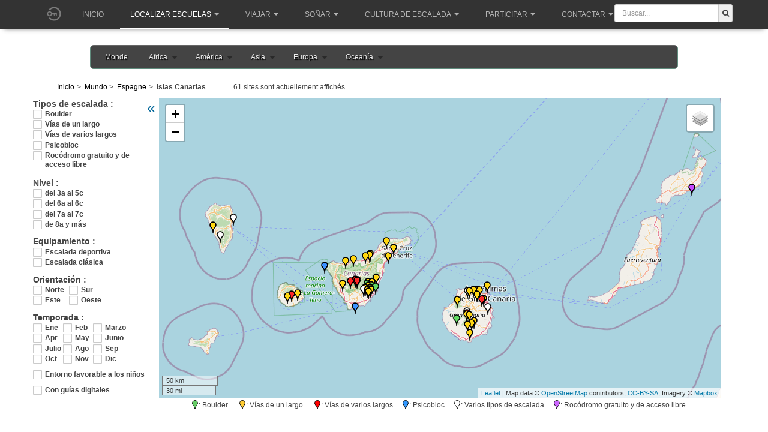

--- FILE ---
content_type: text/html; charset=utf-8
request_url: https://climbingaway.fr/es/escuelas/mapa-del-mundo-de-las-escuelas/espagne/islas-canarias
body_size: 11376
content:

<!DOCTYPE html>
<html lang="es-es" dir="ltr"
	  class='com_cartes_sites task-displayPays itemid-535 j39 mm-hover '>
<head>
<meta name="apple-itunes-app" content="app-id=408499277">
<link href="/templates/purity_iii/fonts/font-awesome/css/font-awesome.min.css" rel="stylesheet" type="text/css">

	<base href="https://climbingaway.fr/es/escuelas/mapa-del-mundo-de-las-escuelas/espagne/islas-canarias" />
	<meta http-equiv="content-type" content="text/html; charset=utf-8" />
	<meta name="keywords" content="escalade, site, site d'escalade, falaise, topo, topos, geolocalisation, topo d'escalade, grimpe, grimper, climbing, away, climber, roc, rock, iphone" />
	<meta name="description" content="Mapa de escuelas de escalada. Ubicaciones precisas de falesias y aparcamientos. Vías. Boulder. Selecciones por niveles, equipamiento, orientaciones y guías." />
	<meta name="generator" content="Joomla! - Open Source Content Management" />
	<title>ISLAS:CANARIAS - Escalada escuelas, ubicaciones, vias, boulder, psicobloc</title>
	<link href="/templates/purity_iii/favicon.ico" rel="shortcut icon" type="image/vnd.microsoft.icon" />
	<link href="/t3-assets/css/css-5065d-12073.css" rel="stylesheet" type="text/css" media="all" />
	<link href="/t3-assets/css/css-cf00e-17300.css" rel="stylesheet" type="text/css" media="all" />
	<link href="https://use.fontawesome.com/releases/v5.3.1/css/all.css" rel="stylesheet" type="text/css" />
	<link href="/t3-assets/css/css-a6c28-70759.css" rel="stylesheet" type="text/css" media="all" />
	<link href="/t3-assets/css/css-cc1fe-53011.css" rel="stylesheet" type="text/css" media="all" />
	<script src="/t3-assets/js/js-f35f8-70761.js" type="text/javascript"></script>
	<script type="text/javascript">
				jQuery(document).ready(function ($) {
					if (!$('body > #jt-ui-container').length && typeof UIkit !== 'undefined') {
						var containerUI = document.createElement('div');
						containerUI.setAttribute('id', 'jt-ui-container');
						containerUI.setAttribute('class', 'uk-scope es-scope');
						$('body').append(containerUI);						
						UIkit.container = containerUI;
					}
					
					$(document).trigger('initUIContainer');
				});
			_es.lang.load({"COM_EASYSHOP_INPUT_INVALID_REQUIRED":"This field cannot be empty","COM_EASYSHOP_INPUT_INVALID_MIN":"The minimum length of this field must be ","COM_EASYSHOP_INPUT_INVALID_MAX":"The maximum length of this field must be ","COM_EASYSHOP_INPUT_INVALID_REGEX":"Invalid: regex pattern","COM_EASYSHOP_INPUT_INVALID_EMAIL":"Please enter a valid email address","COM_EASYSHOP_INPUT_INVALID_NUMBER":"This field must be numeric"});
					
				_es.setData('uri', {
					'current': 'https://climbingaway.fr/es/escuelas/mapa-del-mundo-de-las-escuelas/espagne/islas-canarias',
					'currentBase': 'aHR0cHM6Ly9jbGltYmluZ2F3YXkuZnIvZXMvZXNjdWVsYXMvbWFwYS1kZWwtbXVuZG8tZGUtbGFzLWVzY3VlbGFzL2VzcGFnbmUvaXNsYXMtY2FuYXJpYXM=',
					'base': 'https://climbingaway.fr/',
					'pathBase': '',
					'root': 'https://climbingaway.fr/',
					'pathRoot': '',
					'input': {"language":"es-ES","Itemid":"535","option":"com_cartes_sites","id":"espagne","task":"displayPays","reg":"islas:canarias","lang":"es-ES"}				
				});
				_es.setData('currency', {"format":"{symbol}{value}","symbol":"\u20ac","decimals":"2","separator":",","point":".","code":"EUR"});
				_es.setData('jVersion', '3');
				_es.setData('esVersion', '1.2.9');
				_es.setData('token', 'de4392b7b5faf2ba92ba834cb329956c');
				_es.setData('mediaSets', []);
			
	</script>

	
<!-- META FOR IOS & HANDHELD -->
	<meta name="viewport" content="width=device-width, initial-scale=1.0, maximum-scale=1.0, user-scalable=no"/>
	<style type="text/stylesheet">
		@-webkit-viewport   { width: device-width; }
		@-moz-viewport      { width: device-width; }
		@-ms-viewport       { width: device-width; }
		@-o-viewport        { width: device-width; }
		@viewport           { width: device-width; }
	</style>
	<script type="text/javascript">
		//<![CDATA[
		if (navigator.userAgent.match(/IEMobile\/10\.0/)) {
			var msViewportStyle = document.createElement("style");
			msViewportStyle.appendChild(
				document.createTextNode("@-ms-viewport{width:auto!important}")
			);
			document.getElementsByTagName("head")[0].appendChild(msViewportStyle);
		}
		//]]>
	</script>
<meta name="HandheldFriendly" content="true"/>
<meta name="apple-mobile-web-app-capable" content="YES"/>
<!-- //META FOR IOS & HANDHELD -->




<!-- Le HTML5 shim and media query for IE8 support -->
<!--[if lt IE 9]>
<script src="//html5shim.googlecode.com/svn/trunk/html5.js"></script>
<script type="text/javascript" src="/plugins/system/t3/base-bs3/js/respond.min.js"></script>
<![endif]-->

<!-- You can add Google Analytics here or use T3 Injection feature -->

<!--[if lt IE 9]>
<link rel="stylesheet" href="/templates/purity_iii/css/ie8.css" type="text/css" />
<![endif]-->
	</head>

<body>

<div class="t3-wrapper corporate"> <!-- Need this wrapper for off-canvas menu. Remove if you don't use of-canvas -->

	
<!-- MAIN NAVIGATION -->
<header id="t3-mainnav" class="wrap navbar navbar-default navbar-fixed-top t3-mainnav">

	<!-- OFF-CANVAS -->
		<!-- //OFF-CANVAS -->
			<!-- Banner -->
			<!--?php if ($this->countModules('banner')) : ? -->
				<!--div class="bannerclasse" style="height:200px;" --> 
					<!--jdoc:include type="modules" name="banner" style="bannerraw" / -->
				<!--/div -->
			<!--?php endif ? -->
			<!--//Banner -->
	<div class="container">

		<!-- NAVBAR HEADER -->
		<div class="navbar-header">
			<a href='/es/component/loginfire/' ><img   class='initial-head' src='https://climbingaway.fr//photos_users/no_user.png'></a><style>
.initial-head{
	width : 40px ; 
	height : 40px;
	border-radius : 50%; 
	margin-top:2.5px;
	background-position: center center;
	background-size: cover;
	display:inline-block;
	

}

.initial-head-border{
	border:1px solid #FFFFFF;
}
.initial-content{
    width : 38px ; 
    height : 38px;
    border-radius : 50%; 
    background-position: center center;
    background-size: cover;
    background: #512DA8;
    font-size: 20pt;
    color: #fff;
    text-align: center;
    line-height: 38px;

}
</style>
            



			<!-- LOGO -->
			<!-- div class="logo logo-image" -->
				<!-- div class="logo-image" -->
					<!-- a href="/" title="Climbing Away" -->
						<!-- ?php if($logotype == 'image'): ? -->
							<!-- img class="logo-img" src="/images/bannerLogoWebClimberLeft.png" alt="Climbing Away" / -->
						<!-- ?php endif ? -->

						<!-- ?php if($logoimgsm) : ? -->
							<!-- img class="logo-img-sm" src="/" alt="Climbing Away" / -->
						<!-- ?php endif ? -->
						
						<!-- span>Climbing Away</span -->
					<!-- /a -->
				<!-- /div -->
			<!-- /div -->
			<!-- //LOGO -->

											<button type="button" class="navbar-toggle" data-toggle="collapse" data-target=".t3-navbar-collapse">
					<i class="fa fa-bars"></i>
				</button>
			

	

	    	    <!-- HEAD SEARCH -->
	    <div class="head-search">     
	      
<form action="/es/results" method="get">
	<div class="input-prepend" style="margin-top:7px;width:100%;padding-right:5px;">
		<input class="span2" name="search"
			style="display:inline-block;border-top-left-radius:3px;border-bottom-left-radius:3px; display:inline-block; height:30px; width:100%;min-width:120px;"
			id="mod_ca_search_input" type="text" 
			placeholder="Buscar..."
		>
		<button class="add-on" 
				style="border-top-right-radius:3px;border-bottom-right-radius:3px;height:30px;">
				<i class="fa fa-search fa-fg"></i>
		</button>
	</div>
</form>
	    </div>
	    <!-- //HEAD SEARCH -->
	    
		</div>
		<!-- //NAVBAR HEADER -->

		<!-- NAVBAR MAIN -->
				<nav class="t3-navbar-collapse navbar-collapse collapse"></nav>
		
		<nav class="t3-navbar navbar-collapse collapse">
			<div  class="t3-megamenu animate slide"  data-duration="400" data-responsive="true">
<ul itemscope itemtype="http://www.schema.org/SiteNavigationElement" class="nav navbar-nav level0">
<li itemprop='name'  data-id="279" data-level="1">
<a itemprop='url' class=""  href="/es/"   data-target="#">Inicio </a>

</li>
<li itemprop='name' class="active dropdown mega" data-id="229" data-level="1">
<a itemprop='url' class=" dropdown-toggle"  href="#"   data-target="#" data-toggle="dropdown">Localizar Escuelas<em class="caret"></em></a>

<div class="nav-child dropdown-menu mega-dropdown-menu"  style="width: 640px"  data-width="640"><div class="mega-dropdown-inner">
<div class="row">
<div class="col-xs-8 mega-col-nav" data-width="8"><div class="mega-inner">
<ul itemscope itemtype="http://www.schema.org/SiteNavigationElement" class="mega-nav level1">
<li itemprop='name' class="current active" data-id="535" data-level="2">
<a itemprop='url' class=""  href="/es/escuelas/mapa-del-mundo-de-las-escuelas"   data-target="#"><img class="" src="/images/iconesmenu/worldmap.png" alt="Mapa del mundo de las escuelas" /><span class="image-title">Mapa del mundo de las escuelas</span>  </a>

</li>
<li itemprop='name'  data-id="233" data-level="2">
<a itemprop='url' class=""  href="/es/escuelas/las-20-escuelas-mas-cercanas-de-vuestra-casa"   data-target="#"><img class="" src="/images/iconesmenu/20sites.png" alt="Las 20 escuelas más cercas de un lugar determinado" /><span class="image-title">Las 20 escuelas más cercas de un lugar determinado</span>  </a>

</li>
<li itemprop='name'  data-id="602" data-level="2">
<a itemprop='url' class=""  href="/es/escuelas/escuelas-largo-itinerario"   data-target="#"><img class="" src="/images/iconesmenu/roadtrip.png" alt="Todas las escuelas a lo largo de tu itinerario" /><span class="image-title">Todas las escuelas a lo largo de tu itinerario</span>  </a>

</li>
</ul>
</div></div>
<div class="col-xs-4 mega-col-nav" data-width="4"><div class="mega-inner">
<ul itemscope itemtype="http://www.schema.org/SiteNavigationElement" class="mega-nav level1">
<li itemprop='name' class="mega mega-group" data-id="579" data-level="2" data-group="1">
<span class=" dropdown-header mega-group-title separator"   data-target="#"> También en su smartphone</span>

<div class="nav-child mega-group-ct"  ><div class="mega-dropdown-inner">
<div class="row">
<div class="col-xs-12 mega-col-nav" data-width="12"><div class="mega-inner">
<ul itemscope itemtype="http://www.schema.org/SiteNavigationElement" class="mega-nav level2">
<li itemprop='name'  data-id="580" data-level="3">
<a itemprop='url' class=""  href="https://itunes.apple.com/es/app/climbing-away/id408499277?mt=8"   data-target="#"><img class="" src="/images/iconesmenu/apple.png" alt="Apple Store" /><span class="image-title">Apple Store</span> </a>

</li>
<li itemprop='name'  data-id="581" data-level="3">
<a itemprop='url' class=""  href="https://play.google.com/store/apps/details?id=fr.climbingaway"   data-target="#"><img class="" src="/images/iconesmenu/android.png" alt="Play Store" /><span class="image-title">Play Store</span> </a>

</li>
</ul>
</div></div>
</div>
</div></div>
</li>
</ul>
</div></div>
</div>
</div></div>
</li>
<li itemprop='name' class="dropdown mega" data-id="571" data-level="1">
<a itemprop='url' class=" dropdown-toggle"  href="#"   data-target="#" data-toggle="dropdown">Viajar<em class="caret"></em></a>

<div class="nav-child dropdown-menu mega-dropdown-menu"  style="width: 400px"  data-width="400"><div class="mega-dropdown-inner">
<div class="row">
<div class="col-xs-12 mega-col-nav" data-width="12"><div class="mega-inner">
<ul itemscope itemtype="http://www.schema.org/SiteNavigationElement" class="mega-nav level1">
<li itemprop='name'  data-id="254" data-level="2">
<a itemprop='url' class=""  href="/es/viajar/diccionarios"   data-target="#"><img class="" src="/images/iconesmenu/dico.png" alt="Traductor multilingüe de términos utilizados en escalada" /><span class="image-title">Traductor multilingüe de términos utilizados en escalada</span>  </a>

</li>
<li itemprop='name'  data-id="255" data-level="2">
<a itemprop='url' class=""  href="/es/viajar/convertidores-de-graduaciones-escuelas"   data-target="#"><img class="" src="/images/iconesmenu/convertvoie.png" alt="Convertidores de graduaciones para escuelas" /><span class="image-title">Convertidores de graduaciones para escuelas</span>  </a>

</li>
<li itemprop='name'  data-id="578" data-level="2">
<a itemprop='url' class=""  href="/es/viajar/convertidores-de-graduaciones-bulder"   data-target="#"><img class="" src="/images/iconesmenu/convertblock.png" alt="Convertidores de graduaciones para bùlder" /><span class="image-title">Convertidores de graduaciones para bùlder</span>  </a>

</li>
<li itemprop='name'  data-id="523" data-level="2">
<a itemprop='url' class=""  href="/es/viajar/guias-digitales-ethicos-para-smartphones"   data-target="#"><img class="" src="/images/iconesmenu/toponum.png" alt="Guías digitales éthicos para smartphones" /><span class="image-title">Guías digitales éthicos para smartphones</span>  </a>

</li>
<li itemprop='name'  data-id="476" data-level="2">
<a itemprop='url' class=""  href="/es/viajar/guias-croquis-escalada"   data-target="#"><img class="" src="/images/iconesmenu/topo.png" alt="Guías locales de papel + Croquis disponibles" /><span class="image-title">Guías locales de papel + Croquis disponibles</span>  </a>

</li>
</ul>
</div></div>
</div>
</div></div>
</li>
<li itemprop='name' class="dropdown mega" data-id="238" data-level="1">
<a itemprop='url' class=" dropdown-toggle"  href="#"   data-target="#" data-toggle="dropdown">Soñar<em class="caret"></em></a>

<div class="nav-child dropdown-menu mega-dropdown-menu"  style="width: 240px"  data-width="240"><div class="mega-dropdown-inner">
<div class="row">
<div class="col-xs-12 mega-col-nav" data-width="12"><div class="mega-inner">
<ul itemscope itemtype="http://www.schema.org/SiteNavigationElement" class="mega-nav level1">
<li itemprop='name'  data-id="242" data-level="2">
<a itemprop='url' class=""  href="/es/ocios/videos"   data-target="#"><img class="" src="/images/iconesmenu/videos.png" alt="Videos" /><span class="image-title">Videos</span>  </a>

</li>
<li itemprop='name'  data-id="484" data-level="2">
<a itemprop='url' class=""  href="/es/ocios/fotos"   data-target="#"><img class="" src="/images/iconesmenu/photos.png" alt="Fotos" /><span class="image-title">Fotos</span>  </a>

</li>
<li itemprop='name'  data-id="468" data-level="2">
<a itemprop='url' class=""  href="/es/ocios/anadir-fotos"   data-target="#"><img class="" src="/images/iconesmenu/addphoto.png" alt="Añadir fotos a une escuela" /><span class="image-title">Añadir fotos a une escuela</span>  </a>

</li>
<li itemprop='name'  data-id="251" data-level="2">
<a itemprop='url' class=""  href="https://www.getpersonas.com/en-US/persona/373894" target="_blank"   data-target="#"><img class="" src="/images/iconesmenu/firefox.png" alt="Temas FireFox" /><span class="image-title">Temas FireFox</span> </a>

</li>
</ul>
</div></div>
</div>
</div></div>
</li>
<li itemprop='name' class="dropdown mega" data-id="252" data-level="1">
<a itemprop='url' class=" dropdown-toggle"  href="#"   data-target="#" data-toggle="dropdown">Cultura de escalada<em class="caret"></em></a>

<div class="nav-child dropdown-menu mega-dropdown-menu"  style="width: 370px"  data-width="370"><div class="mega-dropdown-inner">
<div class="row">
<div class="col-xs-12 mega-col-nav" data-width="12"><div class="mega-inner">
<ul itemscope itemtype="http://www.schema.org/SiteNavigationElement" class="mega-nav level1">
<li itemprop='name'  data-id="253" data-level="2">
<a itemprop='url' class=""  href="/es/informaciones/cronologias"   data-target="#"><img class="" src="/images/iconesmenu/chronos.png" alt="Cronologías" /><span class="image-title">Cronologías</span>  </a>

</li>
<li itemprop='name'  data-id="256" data-level="2">
<a itemprop='url' class=""  href="/es/informaciones/escaladores"   data-target="#"><img class="" src="/images/iconesmenu/grimpeur.png" alt="Páginas de escaladores" /><span class="image-title">Páginas de escaladores</span>  </a>

</li>
<li itemprop='name'  data-id="555" data-level="2">
<a itemprop='url' class=""  href="/es/informaciones/nuestros-articulos"   data-target="#"><img class="" src="/images/iconesmenu/articles.png" alt="Ver todos nuestros artículos" /><span class="image-title">Ver todos nuestros artículos</span>  </a>

</li>
<li itemprop='name'  data-id="572" data-level="2">
<a itemprop='url' class=""  href="/es/viajar/guias-croquis-escalada"   data-target="#"><img class="" src="/images/iconesmenu/topo.png" alt="Guías locales de papel + Web croquis disponibles" /><span class="image-title">Guías locales de papel + Web croquis disponibles</span> </a>

</li>
<li itemprop='name'  data-id="257" data-level="2">
<a itemprop='url' class=""  href="/es/informaciones/pagina-novedades"   data-target="#"><img class="" src="/images/iconesmenu/nouveautes.png" alt="Página novedades" /><span class="image-title">Página novedades</span>  </a>

</li>
</ul>
</div></div>
</div>
</div></div>
</li>
<li itemprop='name' class="dropdown mega" data-id="574" data-level="1">
<a itemprop='url' class=" dropdown-toggle"  href="#"   data-target="#" data-toggle="dropdown">Participar<em class="caret"></em></a>

<div class="nav-child dropdown-menu mega-dropdown-menu"  style="width: 340px"  data-width="340"><div class="mega-dropdown-inner">
<div class="row">
<div class="col-xs-12 mega-col-nav" data-width="12"><div class="mega-inner">
<ul itemscope itemtype="http://www.schema.org/SiteNavigationElement" class="mega-nav level1">
<li itemprop='name'  data-id="575" data-level="2">
<a itemprop='url' class=""  href="/es/?Itemid=235"   data-target="#"><img class="" src="/images/iconesmenu/addfalaise.png" alt="Añade una nueva escuela " /><span class="image-title">Añade una nueva escuela </span> </a>

</li>
<li itemprop='name'  data-id="576" data-level="2">
<a itemprop='url' class=""  href="/es/ocios/anadir-fotos"   data-target="#"><img class="" src="/images/iconesmenu/addphoto.png" alt="Añade fotos a  una escuela" /><span class="image-title">Añade fotos a  una escuela</span> </a>

</li>
<li itemprop='name'  data-id="577" data-level="2">
<a itemprop='url' class=""  href="/es/hacer-una-donacion"   data-target="#"><img class="" src="/images/iconesmenu/don.png" alt="Apoyar ClimbingAway haciendo una donación" /><span class="image-title">Apoyar ClimbingAway haciendo una donación</span> </a>

</li>
</ul>
</div></div>
</div>
</div></div>
</li>
<li itemprop='name' class="dropdown mega" data-id="522" data-level="1">
<a itemprop='url' class=" dropdown-toggle"  href="#"   data-target="#" data-toggle="dropdown">Contactar<em class="caret"></em></a>

<div class="nav-child dropdown-menu mega-dropdown-menu"  style="width: 200px"  data-width="200"><div class="mega-dropdown-inner">
<div class="row">
<div class="col-xs-12 mega-col-nav" data-width="12"><div class="mega-inner">
<ul itemscope itemtype="http://www.schema.org/SiteNavigationElement" class="mega-nav level1">
<li itemprop='name'  data-id="264" data-level="2">
<a itemprop='url' class=""  href="/es/contactos/contacto"   data-target="#"><img class="" src="/images/iconesmenu/contact.png" alt="Contacto usuarios" /><span class="image-title">Contacto usuarios</span>  </a>

</li>
<li itemprop='name'  data-id="573" data-level="2">
<a itemprop='url' class=""  href="/es/contacto-autores"   data-target="#"><img class="" src="/images/iconesmenu/contactauteur.png" alt="Contacto autores" /><span class="image-title">Contacto autores</span> </a>

</li>
</ul>
</div></div>
</div>
</div></div>
</li>
</ul>
</div>

		</nav>
    <!-- //NAVBAR MAIN -->
	</div>
</header>
<!-- //MAIN NAVIGATION -->


<!-- Génération du fond du header ainsi que la variable de session pour le petit lien -->
	<style type="text/css">
	.page-masthead .row-feature {
		background-image: url(/templates/purity_iii//images/header/124.jpg);
		background-repeat:no-repeat;
		background-position:center;
		background-color:#333333;
	}
	</style>





  


  


	

<div id="t3-mainbody" class="container t3-mainbody">
	<div class="row">

		<!-- MAIN CONTENT -->
		<div id="t3-content" class="t3-content col-xs-12">
						<div id="system-message-container">
	</div>

						<!-- MODULE CENTER -->
			
			<link rel="stylesheet" href="https://climbingaway.fr/components/com_cartes_sites/css/megamenu.css" type="text/css" /><div class="megamenu_wrapper megamenu_light_theme">
    		<div class="megamenu_container megamenu_lightblue">
        	<ul class="megamenu"><div id="infosPays" 
				data-id="44" 
				data-pays="Espagne"
				data-region="islas:canarias"
				data-lat="-15.858090" 
				data-lon="28.498610" 
				data-zome="8"> 
			</div><li><a href="/es/escuelas/mapa-del-mundo-de-las-escuelas" >Monde</a></li><li>
					<a class="menuitem_drop">Africa</a>	<div class="dropdown_3columns dropdown_flyout"><div class="col_one_third"><ul class="simple"><li><a href='/es/escuelas/mapa-del-mundo-de-las-escuelas/angola'>Angola (4)</a></li><li><a href='/es/escuelas/mapa-del-mundo-de-las-escuelas/algerie'>Argelia (2)</a></li><li><a href='/es/escuelas/mapa-del-mundo-de-las-escuelas/botswana'>Botswana (1)</a></li><li><a href='/es/escuelas/mapa-del-mundo-de-las-escuelas/burkina-faso'>Burkina (3)</a></li><li><a href='/es/escuelas/mapa-del-mundo-de-las-escuelas/tchad'>Chad (1)</a></li><li><a href='/es/escuelas/mapa-del-mundo-de-las-escuelas/egypte'>Egipto (1)</a></li><li><a href='/es/escuelas/mapa-del-mundo-de-las-escuelas/ethiopie'>Etiopía (1)</a></li><li><a href='/es/escuelas/mapa-del-mundo-de-las-escuelas/israel'>Israel (13)</a></li></ul></div><div class="col_one_third"><ul class="simple"><li><a href='/es/escuelas/mapa-del-mundo-de-las-escuelas/kenya'>Kenia (1)</a></li><li><a href='/es/escuelas/mapa-del-mundo-de-las-escuelas/lesotho'>Lesoto (1)</a></li><li><a href='/es/escuelas/mapa-del-mundo-de-las-escuelas/liban'>Líbano (8)</a></li><li><a href='/es/escuelas/mapa-del-mundo-de-las-escuelas/madagascar'>Madagascar (4)</a></li><li><a href='/es/escuelas/mapa-del-mundo-de-las-escuelas/malawi'>Malawi (6)</a></li><li><a href='/es/escuelas/mapa-del-mundo-de-las-escuelas/mali'>Malí (4)</a></li><li><a href='/es/escuelas/mapa-del-mundo-de-las-escuelas/maroc'>Marruecos (12)</a></li><li><a href='/es/escuelas/mapa-del-mundo-de-las-escuelas/namibie'>Namibia (4)</a></li></ul></div><div class="col_one_third"><ul class="simple"><li><a href='/es/escuelas/mapa-del-mundo-de-las-escuelas/senegal'>Senegal (2)</a></li><li><a href='/es/escuelas/mapa-del-mundo-de-las-escuelas/seychelles'>Seychelles (1)</a></li><li><a href='/es/escuelas/mapa-del-mundo-de-las-escuelas/afrique-du-sud'>Sudáfrica (68)</a></li><li><a href='/es/escuelas/mapa-del-mundo-de-las-escuelas/swaziland'>Swazilandia (2)</a></li><li><a href='/es/escuelas/mapa-del-mundo-de-las-escuelas/tunisie'>Túnez (3)</a></li><li><a href='/es/escuelas/mapa-del-mundo-de-las-escuelas/zimbabwe'>Zimbabwe (2)</a></li></ul>
         					</div>
         				</div>
         			</li><li>
					<a class="menuitem_drop">América</a>	<div class="dropdown_3columns dropdown_flyout"><div class="col_one_third"><ul class="simple"><li><a href='/es/escuelas/mapa-del-mundo-de-las-escuelas/argentine'>Argentina (50)</a></li><li><a href='/es/escuelas/mapa-del-mundo-de-las-escuelas/aruba'>Aruba (2)</a></li><li><a href='/es/escuelas/mapa-del-mundo-de-las-escuelas/bolivie'>Bolivia (4)</a></li><li><a href='/es/escuelas/mapa-del-mundo-de-las-escuelas/bresil'>Brasil (139)</a></li><li><a href='/es/escuelas/mapa-del-mundo-de-las-escuelas/canada'>Canadá (116)</a></li><li><a href='/es/escuelas/mapa-del-mundo-de-las-escuelas/chili'>Chile (54)</a></li><li><a href='/es/escuelas/mapa-del-mundo-de-las-escuelas/colombie'>Colombia (15)</a></li><li><a href='/es/escuelas/mapa-del-mundo-de-las-escuelas/costa-rica'>Costa Rica (2)</a></li></ul></div><div class="col_one_third"><ul class="simple"><li><a href='/es/escuelas/mapa-del-mundo-de-las-escuelas/cuba'>Cuba (2)</a></li><li><a href='/es/escuelas/mapa-del-mundo-de-las-escuelas/equateur'>Ecuador (11)</a></li><li><a href='/es/escuelas/mapa-del-mundo-de-las-escuelas/salvador'>El Salvador (2)</a></li><ul class='levels'>
							<li>
								<a class='parent' href='/es/escuelas/mapa-del-mundo-de-las-escuelas/etats-unis'>Estados Unidos (793)</a><ul class="skills"><div><a href='/es/escuelas/mapa-del-mundo-de-las-escuelas/etats-unis/alabama'>Alabama (11)</a></div><div><a href='/es/escuelas/mapa-del-mundo-de-las-escuelas/etats-unis/alaska'>Alaska (2)</a></div><div><a href='/es/escuelas/mapa-del-mundo-de-las-escuelas/etats-unis/arizona'>Arizona (22)</a></div><div><a href='/es/escuelas/mapa-del-mundo-de-las-escuelas/etats-unis/arkansas'>Arkansas (15)</a></div><div><a href='/es/escuelas/mapa-del-mundo-de-las-escuelas/etats-unis/california'>California (143)</a></div><div><a href='/es/escuelas/mapa-del-mundo-de-las-escuelas/etats-unis/colorado'>Colorado (86)</a></div><div><a href='/es/escuelas/mapa-del-mundo-de-las-escuelas/etats-unis/connecticut'>Connecticut (3)</a></div><div><a href='/es/escuelas/mapa-del-mundo-de-las-escuelas/etats-unis/delaware'>Delaware (1)</a></div><div><a href='/es/escuelas/mapa-del-mundo-de-las-escuelas/etats-unis/district-of-columbia'>District of Columbia (0)</a></div><div><a href='/es/escuelas/mapa-del-mundo-de-las-escuelas/etats-unis/etat-de-washington'>État de Washington (0)</a></div><div><a href='/es/escuelas/mapa-del-mundo-de-las-escuelas/etats-unis/florida'>Florida (1)</a></div><div><a href='/es/escuelas/mapa-del-mundo-de-las-escuelas/etats-unis/georgia'>Georgia (6)</a></div><div><a href='/es/escuelas/mapa-del-mundo-de-las-escuelas/etats-unis/hawai'>Hawaï (4)</a></div><div><a href='/es/escuelas/mapa-del-mundo-de-las-escuelas/etats-unis/idaho'>Idaho (14)</a></div><div><a href='/es/escuelas/mapa-del-mundo-de-las-escuelas/etats-unis/illinois'>Illinois (2)</a></div><div><a href='/es/escuelas/mapa-del-mundo-de-las-escuelas/etats-unis/indiana'>Indiana (1)</a></div><div><a href='/es/escuelas/mapa-del-mundo-de-las-escuelas/etats-unis/iowa'>Iowa (2)</a></div><div><a href='/es/escuelas/mapa-del-mundo-de-las-escuelas/etats-unis/kansas'>Kansas (0)</a></div><div><a href='/es/escuelas/mapa-del-mundo-de-las-escuelas/etats-unis/kentucky'>Kentucky (56)</a></div><div><a href='/es/escuelas/mapa-del-mundo-de-las-escuelas/etats-unis/louisiana'>Louisiana (0)</a></div><div><a href='/es/escuelas/mapa-del-mundo-de-las-escuelas/etats-unis/maine'>Maine (3)</a></div><div><a href='/es/escuelas/mapa-del-mundo-de-las-escuelas/etats-unis/maryland'>Maryland (3)</a></div><div><a href='/es/escuelas/mapa-del-mundo-de-las-escuelas/etats-unis/massachusetts'>Massachusetts (9)</a></div><div><a href='/es/escuelas/mapa-del-mundo-de-las-escuelas/etats-unis/michigan'>Michigan (4)</a></div><div><a href='/es/escuelas/mapa-del-mundo-de-las-escuelas/etats-unis/minnesota'>Minnesota (9)</a></div><div><a href='/es/escuelas/mapa-del-mundo-de-las-escuelas/etats-unis/mississippi'>Mississippi (0)</a></div><div><a href='/es/escuelas/mapa-del-mundo-de-las-escuelas/etats-unis/missouri'>Missouri (5)</a></div><div><a href='/es/escuelas/mapa-del-mundo-de-las-escuelas/etats-unis/montana'>Montana (10)</a></div><div><a href='/es/escuelas/mapa-del-mundo-de-las-escuelas/etats-unis/nebraska'>Nebraska (0)</a></div><div><a href='/es/escuelas/mapa-del-mundo-de-las-escuelas/etats-unis/nevada'>Nevada (33)</a></div><div><a href='/es/escuelas/mapa-del-mundo-de-las-escuelas/etats-unis/new-hampshire'>New Hampshire (6)</a></div><div><a href='/es/escuelas/mapa-del-mundo-de-las-escuelas/etats-unis/new-jersey'>New Jersey (5)</a></div><div><a href='/es/escuelas/mapa-del-mundo-de-las-escuelas/etats-unis/new-mexico'>New Mexico (20)</a></div><div><a href='/es/escuelas/mapa-del-mundo-de-las-escuelas/etats-unis/north-carolina'>North Carolina (21)</a></div><div><a href='/es/escuelas/mapa-del-mundo-de-las-escuelas/etats-unis/north-dakota'>North Dakota (0)</a></div><div><a href='/es/escuelas/mapa-del-mundo-de-las-escuelas/etats-unis/ohio'>Ohio (10)</a></div><div><a href='/es/escuelas/mapa-del-mundo-de-las-escuelas/etats-unis/oklahoma'>Oklahoma (9)</a></div><div><a href='/es/escuelas/mapa-del-mundo-de-las-escuelas/etats-unis/oregon'>Oregon (13)</a></div><div><a href='/es/escuelas/mapa-del-mundo-de-las-escuelas/etats-unis/pennsylvania'>Pennsylvania (20)</a></div><div><a href='/es/escuelas/mapa-del-mundo-de-las-escuelas/etats-unis/rhode-island'>Rhode Island (1)</a></div><div><a href='/es/escuelas/mapa-del-mundo-de-las-escuelas/etats-unis/south-carolina'>South Carolina (1)</a></div><div><a href='/es/escuelas/mapa-del-mundo-de-las-escuelas/etats-unis/south-dakota'>South Dakota (4)</a></div><div><a href='/es/escuelas/mapa-del-mundo-de-las-escuelas/etats-unis/state-of-new-york'>State of New York (13)</a></div><div><a href='/es/escuelas/mapa-del-mundo-de-las-escuelas/etats-unis/tennessee'>Tennessee (20)</a></div><div><a href='/es/escuelas/mapa-del-mundo-de-las-escuelas/etats-unis/texas'>Texas (21)</a></div><div><a href='/es/escuelas/mapa-del-mundo-de-las-escuelas/etats-unis/utah'>Utah (102)</a></div><div><a href='/es/escuelas/mapa-del-mundo-de-las-escuelas/etats-unis/vermont'>Vermont (1)</a></div><div><a href='/es/escuelas/mapa-del-mundo-de-las-escuelas/etats-unis/virginia'>Virginia (8)</a></div><div><a href='/es/escuelas/mapa-del-mundo-de-las-escuelas/etats-unis/west-virginia'>West Virginia (20)</a></div><div><a href='/es/escuelas/mapa-del-mundo-de-las-escuelas/etats-unis/wisconsin'>Wisconsin (4)</a></div><div><a href='/es/escuelas/mapa-del-mundo-de-las-escuelas/etats-unis/wyoming'>Wyoming (17)</a></div></ul>
							  </li><li><a href='/es/escuelas/mapa-del-mundo-de-las-escuelas/guatemala'>Guatemala (2)</a></li><li><a href='/es/escuelas/mapa-del-mundo-de-las-escuelas/honduras'>Honduras (3)</a></li><li><a href='/es/escuelas/mapa-del-mundo-de-las-escuelas/mexique'>México (70)</a></li><li><a href='/es/escuelas/mapa-del-mundo-de-las-escuelas/panama'>Panamá (1)</a></li></ul></div><div class="col_one_third"><ul class="simple"><li><a href='/es/escuelas/mapa-del-mundo-de-las-escuelas/perou'>Perú (8)</a></li><li><a href='/es/escuelas/mapa-del-mundo-de-las-escuelas/porto-rico'>Puerto Rico (5)</a></li><li><a href='/es/escuelas/mapa-del-mundo-de-las-escuelas/republique-dominicaine'>República Dominicana (5)</a></li><li><a href='/es/escuelas/mapa-del-mundo-de-las-escuelas/suriname'>Suriname (1)</a></li><li><a href='/es/escuelas/mapa-del-mundo-de-las-escuelas/uruguay'>Uruguay (4)</a></li><li><a href='/es/escuelas/mapa-del-mundo-de-las-escuelas/venezuela'>Venezuela (7)</a></li></ul>
         					</div>
         				</div>
         			</li><li>
					<a class="menuitem_drop">Asia</a>	<div class="dropdown_4columns dropdown_flyout"><div class="col_one_quarter"><ul class="simple"><li><a href='/es/escuelas/mapa-del-mundo-de-las-escuelas/armenie'>Armenia (4)</a></li><li><a href='/es/escuelas/mapa-del-mundo-de-las-escuelas/cambodge'>Camboya (1)</a></li><li><a href='/es/escuelas/mapa-del-mundo-de-las-escuelas/coree-du-sud'>Corea del Sur (11)</a></li><li><a href='/es/escuelas/mapa-del-mundo-de-las-escuelas/emirats-arabes-unis'>Emiratos Árabes Unidos (5)</a></li><li><a href='/es/escuelas/mapa-del-mundo-de-las-escuelas/philippines'>Filipinas (4)</a></li><li><a href='/es/escuelas/mapa-del-mundo-de-las-escuelas/georgie'>Georgia (4)</a></li><li><a href='/es/escuelas/mapa-del-mundo-de-las-escuelas/inde'>India (25)</a></li><li><a href='/es/escuelas/mapa-del-mundo-de-las-escuelas/indonesie'>Indonesia (5)</a></li></ul></div><div class="col_one_quarter"><ul class="simple"><li><a href='/es/escuelas/mapa-del-mundo-de-las-escuelas/iran'>Irán (el) (10)</a></li><li><a href='/es/escuelas/mapa-del-mundo-de-las-escuelas/japon'>Japón (27)</a></li><li><a href='/es/escuelas/mapa-del-mundo-de-las-escuelas/jordanie'>Jordania (4)</a></li><li><a href='/es/escuelas/mapa-del-mundo-de-las-escuelas/kazakhstan'>Kazajstán (1)</a></li><li><a href='/es/escuelas/mapa-del-mundo-de-las-escuelas/laos'>Kiribati (4)</a></li><li><a href='/es/escuelas/mapa-del-mundo-de-las-escuelas/kirghizistan'>Kyrgyzstan (1)</a></li><li><a href='/es/escuelas/mapa-del-mundo-de-las-escuelas/malaisie'>Malasia (14)</a></li><li><a href='/es/escuelas/mapa-del-mundo-de-las-escuelas/nepal'>Nepal (1)</a></li></ul></div><div class="col_one_quarter"><ul class="simple"><li><a href='/es/escuelas/mapa-del-mundo-de-las-escuelas/oman'>Omán (15)</a></li><li><a href='/es/escuelas/mapa-del-mundo-de-las-escuelas/pakistan'>Pakistán (4)</a></li><li><a href='/es/escuelas/mapa-del-mundo-de-las-escuelas/qatar'>Qatar (1)</a></li><li><a href='/es/escuelas/mapa-del-mundo-de-las-escuelas/arabie-saoudite'>Reino de Arabia Saudita (3)</a></li><li><a href='/es/escuelas/mapa-del-mundo-de-las-escuelas/republique-populaire-de-chine'>República Popular de China (19)</a></li><li><a href='/es/escuelas/mapa-del-mundo-de-las-escuelas/republique-de-chine-taiwan'>República de China (Taiwán) (4)</a></li><li><a href='/es/escuelas/mapa-del-mundo-de-las-escuelas/singapour'>Singapur (1)</a></li><li><a href='/es/escuelas/mapa-del-mundo-de-las-escuelas/syrie'>Siria (2)</a></li></ul></div><div class="col_one_quarter"><ul class="simple"><li><a href='/es/escuelas/mapa-del-mundo-de-las-escuelas/thailande'>Tailandia (19)</a></li><li><a href='/es/escuelas/mapa-del-mundo-de-las-escuelas/turkmenistan'>Turkmenistán (3)</a></li><li><a href='/es/escuelas/mapa-del-mundo-de-las-escuelas/turquie'>Turquía (24)</a></li><li><a href='/es/escuelas/mapa-del-mundo-de-las-escuelas/vietnam'>Viet Nam (18)</a></li></ul>
         					</div>
         				</div>
         			</li><li>
					<a class="menuitem_drop">Europa</a>	<div class="dropdown_5columns dropdown_flyout"><div class="col_one_fifth"><ul class="simple"><li><a href='/es/escuelas/mapa-del-mundo-de-las-escuelas/albanie'>Albania (3)</a></li><li><a href='/es/escuelas/mapa-del-mundo-de-las-escuelas/allemagne'>Alemania (298)</a></li><li><a href='/es/escuelas/mapa-del-mundo-de-las-escuelas/andorre'>Andorra (5)</a></li><li><a href='/es/escuelas/mapa-del-mundo-de-las-escuelas/autriche'>Austria (142)</a></li><li><a href='/es/escuelas/mapa-del-mundo-de-las-escuelas/belgique'>Bélgica (39)</a></li><li><a href='/es/escuelas/mapa-del-mundo-de-las-escuelas/bosnie-herzegovine'>Bosnia y Herzegovina (9)</a></li><li><a href='/es/escuelas/mapa-del-mundo-de-las-escuelas/bulgarie'>Bulgaria (9)</a></li><li><a href='/es/escuelas/mapa-del-mundo-de-las-escuelas/chypre'>Chipre (6)</a></li></ul></div><div class="col_one_fifth"><ul class="simple"><li><a href='/es/escuelas/mapa-del-mundo-de-las-escuelas/croatie'>Croacia (57)</a></li><li><a href='/es/escuelas/mapa-del-mundo-de-las-escuelas/danemark'>Dinamarca (2)</a></li><li><a href='/es/escuelas/mapa-del-mundo-de-las-escuelas/slovaquie'>Eslovaquia (10)</a></li><ul class='levels'>
							<li>
								<a class='parent' href='/es/escuelas/mapa-del-mundo-de-las-escuelas/espagne'>España (953)</a><ul class="skills"><div><a href='/es/escuelas/mapa-del-mundo-de-las-escuelas/espagne/andalucia'>Andalucía (86)</a></div><div><a href='/es/escuelas/mapa-del-mundo-de-las-escuelas/espagne/aragon'>Aragón (114)</a></div><div><a href='/es/escuelas/mapa-del-mundo-de-las-escuelas/espagne/castilla-la-mancha'>Castilla-La Mancha (21)</a></div><div><a href='/es/escuelas/mapa-del-mundo-de-las-escuelas/espagne/castilla-y-leon'>Castilla y León (69)</a></div><div><a href='/es/escuelas/mapa-del-mundo-de-las-escuelas/espagne/cataluna-catalunya'>Cataluña (Catalunya) (247)</a></div><div><a href='/es/escuelas/mapa-del-mundo-de-las-escuelas/espagne/comunidad-autonoma-de-cantabria'>Comunidad Autónoma de Cantabria (21)</a></div><div><a href='/es/escuelas/mapa-del-mundo-de-las-escuelas/espagne/comunidad-de-madrid'>Comunidad de Madrid (29)</a></div><div><a href='/es/escuelas/mapa-del-mundo-de-las-escuelas/espagne/comunidad-foral-de-navarra'>Comunidad Foral de Navarra (17)</a></div><div><a href='/es/escuelas/mapa-del-mundo-de-las-escuelas/espagne/comunidad-valenciana'>Comunidad Valenciana (114)</a></div><div><a href='/es/escuelas/mapa-del-mundo-de-las-escuelas/espagne/extremadura'>Extremadura (11)</a></div><div><a href='/es/escuelas/mapa-del-mundo-de-las-escuelas/espagne/galicia'>Galicia (28)</a></div><div><a href='/es/escuelas/mapa-del-mundo-de-las-escuelas/espagne/islas-baleares-illes-balears'>Islas Baleares (Illes Balears) (51)</a></div><div><a href='/es/escuelas/mapa-del-mundo-de-las-escuelas/espagne/islas-canarias'>Islas Canarias (61)</a></div><div><a href='/es/escuelas/mapa-del-mundo-de-las-escuelas/espagne/la-rioja'>La Rioja (6)</a></div><div><a href='/es/escuelas/mapa-del-mundo-de-las-escuelas/espagne/pais-vasco-euskadi'>País Vasco (Euskadi) (29)</a></div><div><a href='/es/escuelas/mapa-del-mundo-de-las-escuelas/espagne/principado-de-asturias'>Principado de Asturias (25)</a></div><div><a href='/es/escuelas/mapa-del-mundo-de-las-escuelas/espagne/region-de-murcia'>Región de Murcia (17)</a></div></ul>
							  </li><li><a href='/es/escuelas/mapa-del-mundo-de-las-escuelas/federation-de-russie'>Federación Rusa (10)</a></li><li><a href='/es/escuelas/mapa-del-mundo-de-las-escuelas/finlande'>Finlandia (18)</a></li><ul class='levels'>
							<li>
								<a class='parent' href='/es/escuelas/mapa-del-mundo-de-las-escuelas/france'>Francia (2205)</a><ul class="skills"><div><a href='/es/escuelas/mapa-del-mundo-de-las-escuelas/france/auvergne-rhone-alpes'>Auvergne-Rhône-Alpes (761)</a></div><div><a href='/es/escuelas/mapa-del-mundo-de-las-escuelas/france/bourgogne-franche-comte'>Bourgogne-Franche-Comté (112)</a></div><div><a href='/es/escuelas/mapa-del-mundo-de-las-escuelas/france/bretagne'>Bretagne (47)</a></div><div><a href='/es/escuelas/mapa-del-mundo-de-las-escuelas/france/centre-val-de-loire'>Centre-Val-de-Loire (0)</a></div><div><a href='/es/escuelas/mapa-del-mundo-de-las-escuelas/france/corse'>Corse (94)</a></div><div><a href='/es/escuelas/mapa-del-mundo-de-las-escuelas/france/drom-com'>DROM-COM (53)</a></div><div><a href='/es/escuelas/mapa-del-mundo-de-las-escuelas/france/grand-est'>Grand Est (97)</a></div><div><a href='/es/escuelas/mapa-del-mundo-de-las-escuelas/france/hauts-de-france'>Hauts-de-France (8)</a></div><div><a href='/es/escuelas/mapa-del-mundo-de-las-escuelas/france/ile-de-france'>Île-de-France (54)</a></div><div><a href='/es/escuelas/mapa-del-mundo-de-las-escuelas/france/normandie'>Normandie (26)</a></div><div><a href='/es/escuelas/mapa-del-mundo-de-las-escuelas/france/nouvelle-aquitaine'>Nouvelle-Aquitaine (101)</a></div><div><a href='/es/escuelas/mapa-del-mundo-de-las-escuelas/france/occitanie'>Occitanie (370)</a></div><div><a href='/es/escuelas/mapa-del-mundo-de-las-escuelas/france/pays-de-la-loire'>Pays de la Loire (36)</a></div><div><a href='/es/escuelas/mapa-del-mundo-de-las-escuelas/france/provence-alpes-cote-d-azur'>Provence-Alpes-Côte d'Azur (436)</a></div></ul>
							  </li><li><a href='/es/escuelas/mapa-del-mundo-de-las-escuelas/grece'>Grecia (117)</a></li></ul></div><div class="col_one_fifth"><ul class="simple"><li><a href='/es/escuelas/mapa-del-mundo-de-las-escuelas/hongrie'>Hungría (13)</a></li><li><a href='/es/escuelas/mapa-del-mundo-de-las-escuelas/irlande'>Irlanda (15)</a></li><li><a href='/es/escuelas/mapa-del-mundo-de-las-escuelas/islande'>Islandia (3)</a></li><ul class='levels'>
							<li>
								<a class='parent' href='/es/escuelas/mapa-del-mundo-de-las-escuelas/italie'>Italia (850)</a><ul class="skills"><div><a href='/es/escuelas/mapa-del-mundo-de-las-escuelas/italie/abruzzo'>Abruzzo (21)</a></div><div><a href='/es/escuelas/mapa-del-mundo-de-las-escuelas/italie/basilicata'>Basilicata (5)</a></div><div><a href='/es/escuelas/mapa-del-mundo-de-las-escuelas/italie/calabria'>Calabria (5)</a></div><div><a href='/es/escuelas/mapa-del-mundo-de-las-escuelas/italie/campania'>Campania (19)</a></div><div><a href='/es/escuelas/mapa-del-mundo-de-las-escuelas/italie/emilia-romagna'>Emilia-Romagna (20)</a></div><div><a href='/es/escuelas/mapa-del-mundo-de-las-escuelas/italie/friuli-venezia-giulia'>Friuli-Venezia Giulia (24)</a></div><div><a href='/es/escuelas/mapa-del-mundo-de-las-escuelas/italie/lazio-latium'>Lazio (Latium) (38)</a></div><div><a href='/es/escuelas/mapa-del-mundo-de-las-escuelas/italie/liguria'>Liguria (46)</a></div><div><a href='/es/escuelas/mapa-del-mundo-de-las-escuelas/italie/lombardia'>Lombardia (96)</a></div><div><a href='/es/escuelas/mapa-del-mundo-de-las-escuelas/italie/marche'>Marche (23)</a></div><div><a href='/es/escuelas/mapa-del-mundo-de-las-escuelas/italie/molise'>Molise (2)</a></div><div><a href='/es/escuelas/mapa-del-mundo-de-las-escuelas/italie/piemonte'>Piemonte (122)</a></div><div><a href='/es/escuelas/mapa-del-mundo-de-las-escuelas/italie/puglia'>Puglia (9)</a></div><div><a href='/es/escuelas/mapa-del-mundo-de-las-escuelas/italie/sardegna'>Sardegna (67)</a></div><div><a href='/es/escuelas/mapa-del-mundo-de-las-escuelas/italie/sicilia'>Sicilia (53)</a></div><div><a href='/es/escuelas/mapa-del-mundo-de-las-escuelas/italie/toscana'>Toscana (40)</a></div><div><a href='/es/escuelas/mapa-del-mundo-de-las-escuelas/italie/trentino-alto-adige'>Trentino-Alto Adige (108)</a></div><div><a href='/es/escuelas/mapa-del-mundo-de-las-escuelas/italie/umbria'>Umbria (13)</a></div><div><a href='/es/escuelas/mapa-del-mundo-de-las-escuelas/italie/valle-d-aosta'>Valle d'Aosta (39)</a></div><div><a href='/es/escuelas/mapa-del-mundo-de-las-escuelas/italie/veneto'>Veneto (95)</a></div></ul>
							  </li><li><a href='/es/escuelas/mapa-del-mundo-de-las-escuelas/luxembourg'>Luxemburgo (1)</a></li><li><a href='/es/escuelas/mapa-del-mundo-de-las-escuelas/macedoine'>Macedonia (la ex República Yugoslava de) (4)</a></li><li><a href='/es/escuelas/mapa-del-mundo-de-las-escuelas/malte'>Malta (10)</a></li><li><a href='/es/escuelas/mapa-del-mundo-de-las-escuelas/montenegro'>Montenegro (6)</a></li></ul></div><div class="col_one_fifth"><ul class="simple"><li><a href='/es/escuelas/mapa-del-mundo-de-las-escuelas/norvege'>Noruega (89)</a></li><li><a href='/es/escuelas/mapa-del-mundo-de-las-escuelas/pays-bas'>Países Bajos (2)</a></li><li><a href='/es/escuelas/mapa-del-mundo-de-las-escuelas/pologne'>Polonia (25)</a></li><li><a href='/es/escuelas/mapa-del-mundo-de-las-escuelas/portugal'>Portugal (68)</a></li><li><a href='/es/escuelas/mapa-del-mundo-de-las-escuelas/royaume-uni'>Reino Unido (167)</a></li><li><a href='/es/escuelas/mapa-del-mundo-de-las-escuelas/republique-tcheque'>República Checa (46)</a></li><li><a href='/es/escuelas/mapa-del-mundo-de-las-escuelas/republique-de-saint-marin'>República de San Marino (5)</a></li><li><a href='/es/escuelas/mapa-del-mundo-de-las-escuelas/roumanie'>Rumania (29)</a></li></ul></div><div class="col_one_fifth"><ul class="simple"><li><a href='/es/escuelas/mapa-del-mundo-de-las-escuelas/serbie'>Serbia (4)</a></li><li><a href='/es/escuelas/mapa-del-mundo-de-las-escuelas/slovenie'>Siria (59)</a></li><li><a href='/es/escuelas/mapa-del-mundo-de-las-escuelas/suede'>Suecia (61)</a></li><li><a href='/es/escuelas/mapa-del-mundo-de-las-escuelas/suisse'>Suiza (365)</a></li><li><a href='/es/escuelas/mapa-del-mundo-de-las-escuelas/ukraine'>Ucrania (14)</a></li></ul>
         					</div>
         				</div>
         			</li><li>
					<a class="menuitem_drop">Oceanía</a><div class="dropdown_1column dropdown_flyout" style="left: -1px;"><ul class="simple"><li><a href='/es/escuelas/mapa-del-mundo-de-las-escuelas/antarctique'>Antártida (1)</a></li><li><a href='/es/escuelas/mapa-del-mundo-de-las-escuelas/australie'>Australia (72)</a></li><li><a href='/es/escuelas/mapa-del-mundo-de-las-escuelas/groenland'>Groenland (1)</a></li><li><a href='/es/escuelas/mapa-del-mundo-de-las-escuelas/nouvelle-zelande'>Nueva Zelandia (20)</a></li></ul>
         					</div>
         				</div>
         			</li></ul></div></div><ul style="display:inline-block" id="breadcrumbs"><li><a href="https://climbingaway.fr/" >Inicio</a></li><li><a href="/es/escuelas/mapa-del-mundo-de-las-escuelas" >Mundo</a></li><li><a href="/es/escuelas/mapa-del-mundo-de-las-escuelas/espagne">Espagne</a></li><li class="last"><strong>Islas Canarias</strong></li></ul><span style='padding-left:40px;' id='numberVisible'></span><div style="width:100%; clear:both;"><div id="optDiv" style="float:left; width:190px;"><p><span class="title-checkbox">Tipos de escalada :</span><br><input type="checkbox" 
						class="css-checkbox" id="typeEsc0" 
						name="optCB_TypeEsc" 
						value="Bloc"/><label for="typeEsc0" name="lbl_typeEsc0"  class="css-label lite-x-orange">Boulder</label><br><input type="checkbox" 
						class="css-checkbox" id="typeEsc1" 
						name="optCB_TypeEsc" 
						value="Couenne"/><label for="typeEsc1" name="lbl_typeEsc1"  class="css-label lite-x-orange">Vías de un largo</label><br><input type="checkbox" 
						class="css-checkbox" id="typeEsc2" 
						name="optCB_TypeEsc" 
						value="Grande voie"/><label for="typeEsc2" name="lbl_typeEsc2"  class="css-label lite-x-orange">Vías de varios largos</label><br><input type="checkbox" 
						class="css-checkbox" id="typeEsc3" 
						name="optCB_TypeEsc" 
						value="Psychobloc"/><label for="typeEsc3" name="lbl_typeEsc3"  class="css-label lite-x-orange">Psicobloc</label><br><input type="checkbox" 
						class="css-checkbox" id="typeEsc4" 
						name="optCB_TypeEsc" 
						value="Structure Artificielle d'Escalade"/><label for="typeEsc4" name="lbl_typeEsc4"  class="css-label lite-x-orange">Rocódromo gratuito y de acceso libre </label><br></p><br><p><span class="title-checkbox">Nivel :</span><br> <input type="checkbox" class="css-checkbox" id="niv0" name="optCB_Niveau" value="debutant"/><label for="niv0" name="lbl_niv0"   class="css-label lite-x-orange">del 3a al 5c</label><br><input type="checkbox" class="css-checkbox" id="niv1" name="optCB_Niveau" value="amateur"/><label for="niv1" name="lbl_niv1"   class="css-label lite-x-orange">del 6a al 6c</label><br><input type="checkbox" class="css-checkbox" id="niv2" name="optCB_Niveau" value="confirme"/><label for="niv2" name="lbl_niv2"   class="css-label lite-x-orange">del 7a al 7c</label><br><input type="checkbox" class="css-checkbox" id="niv3" name="optCB_Niveau" value="hautniveau"/><label for="niv3" name="lbl_niv3"   class="css-label lite-x-orange">de 8a y más</label><br></p><p><span class="title-checkbox">Equipamiento :</span><br> <input id="typeEqu0" class="css-checkbox" type="checkbox" value="Eng" name="optCB_TypeEqu">
			<label class="css-label lite-x-orange" name="lbl_typeEqu0" for="typeEqu0">Escalada deportiva</label><br><input id="typeEqu1" class="css-checkbox" type="checkbox" value="Avent" name="optCB_TypeEqu">
			<label class="css-label lite-x-orange" name="lbl_typeEqu1" for="typeEqu1">Escalada cl&aacute;sica</label><br></p><p><span class="title-checkbox">Orientación :</span><br> <input type="checkbox" class="css-checkbox" 
			id="0" name="optCB_Orient" value="N"/><label for="0" name="lbl_orient0" style="width:60px" class="css-label lite-x-orange">Norte</label><input type="checkbox" class="css-checkbox" 
			id="1" name="optCB_Orient" value="S"/><label for="1" name="lbl_orient1" style="width:60px" class="css-label lite-x-orange">Sur</label><br><input type="checkbox" class="css-checkbox" 
			id="2" name="optCB_Orient" value="E"/><label for="2" name="lbl_orient2" style="width:60px" class="css-label lite-x-orange">Este</label><input type="checkbox" class="css-checkbox" 
			id="3" name="optCB_Orient" value="W"/><label for="3" name="lbl_orient3" style="width:60px" class="css-label lite-x-orange">Oeste</label></p><p><span class="title-checkbox">Temporada :</span><br> <input type="checkbox" class="css-checkbox" 
			id="Sai1" name="optCB_Saison" value="1"/><label for="Sai1" name="lbl_Saison1" style="width:50px" class="css-label lite-x-orange">Ene</label><input type="checkbox" class="css-checkbox" 
			id="Sai2" name="optCB_Saison" value="2"/><label for="Sai2" name="lbl_Saison2" style="width:50px" class="css-label lite-x-orange">Feb</label><input type="checkbox" class="css-checkbox" 
			id="Sai3" name="optCB_Saison" value="3"/><label for="Sai3" name="lbl_Saison3" style="width:50px" class="css-label lite-x-orange">Marzo</label><br><input type="checkbox" class="css-checkbox" 
			id="Sai4" name="optCB_Saison" value="4"/><label for="Sai4" name="lbl_Saison4" style="width:50px" class="css-label lite-x-orange">Apr</label><input type="checkbox" class="css-checkbox" 
			id="Sai5" name="optCB_Saison" value="5"/><label for="Sai5" name="lbl_Saison5" style="width:50px" class="css-label lite-x-orange">May</label><input type="checkbox" class="css-checkbox" 
			id="Sai6" name="optCB_Saison" value="6"/><label for="Sai6" name="lbl_Saison6" style="width:50px" class="css-label lite-x-orange">Junio</label><br><input type="checkbox" class="css-checkbox" 
			id="Sai7" name="optCB_Saison" value="7"/><label for="Sai7" name="lbl_Saison7" style="width:50px" class="css-label lite-x-orange">Julio</label><input type="checkbox" class="css-checkbox" 
			id="Sai8" name="optCB_Saison" value="8"/><label for="Sai8" name="lbl_Saison8" style="width:50px" class="css-label lite-x-orange">Ago</label><input type="checkbox" class="css-checkbox" 
			id="Sai9" name="optCB_Saison" value="9"/><label for="Sai9" name="lbl_Saison9" style="width:50px" class="css-label lite-x-orange">Sep</label><br><input type="checkbox" class="css-checkbox" 
			id="Sai10" name="optCB_Saison" value="10"/><label for="Sai10" name="lbl_Saison10" style="width:50px" class="css-label lite-x-orange">Oct</label><input type="checkbox" class="css-checkbox" 
			id="Sai11" name="optCB_Saison" value="11"/><label for="Sai11" name="lbl_Saison11" style="width:50px" class="css-label lite-x-orange">Nov</label><input type="checkbox" class="css-checkbox" 
			id="Sai12" name="optCB_Saison" value="12"/><label for="Sai12" name="lbl_Saison12" style="width:50px" class="css-label lite-x-orange">Dic</label></p><p>
			<input type="checkbox" class="css-checkbox" id="kids" name="optCB_Kids" value=kids />
			<label for="kids" name="lbl_kids" class="css-label lite-x-orange">Entorno favorable a los niños</label></p><p>
			<input type="checkbox" class="css-checkbox" id="topos" name="optCB_Topos" value=topos />
			<label for="topos" name="lbl_topos" class="css-label lite-x-orange">Con guías digitales</label></p></div><a id=toggleOpt style="font-size:2em; text-decoration:none; float:left;" href=#>&laquo;</a>
<div id="container-map" style="position: relative;  height: 500px; width: 80%; left:210px">
<div id="map_pays" style="position:absolute;top: 0; right: 0; bottom: 0; width:100%;z-index: 0">
		  <p>Veuillez patienter pendant le chargement de la carte espagne</p></div></div>
			<div align="center" style="padding-top:3px; font-size:12px;">
				<img src="/images/mm_20_green.svg"  border="0" width="12" height="20" />: Boulder &nbsp;&nbsp;&nbsp;&nbsp;   
				<img src="/images/mm_20_orange.svg" border="0" width="12" height="20" />: Vías de un largo &nbsp;&nbsp;&nbsp;&nbsp;
				<img src="/images/mm_20_red.svg" border="0" width="12" height="20" />: Vías de varios largos&nbsp;&nbsp;&nbsp;&nbsp;
				
				<img src="/images/mm_20_blue.svg" border="0" width="12" height="20" />: Psicobloc&nbsp;&nbsp;&nbsp;&nbsp;
				<img src="/images/mm_20_white.svg" border="0" width="12" height="20" />: Varios tipos de escalada&nbsp;&nbsp;&nbsp;&nbsp;

				<img src="/images/mm_20_yellow.svg" border="0" width="12" height="20" />: Rocódromo gratuito y de acceso libre &nbsp;&nbsp;
<script>
  (function(i,s,o,g,r,a,m){i['GoogleAnalyticsObject']=r;i[r]=i[r]||function(){
  (i[r].q=i[r].q||[]).push(arguments)},i[r].l=1*new Date();a=s.createElement(o),
  m=s.getElementsByTagName(o)[0];a.async=1;a.src=g;m.parentNode.insertBefore(a,m)
  })(window,document,'script','//www.google-analytics.com/analytics.js','ga');

  ga('create', 'UA-4156581-5', 'auto');
  ga('send', 'pageview');

var trackOutboundLink = function(url) {
   ga('send', 'event', 'outbound', 'click', url, {
     'transport': 'beacon',
     'hitCallback': function(){document.location = url;}
   });
}
</script>
</body>
<link rel="stylesheet" href="https://unpkg.com/leaflet@1.3.4/dist/leaflet.css"
	  integrity="sha512-puBpdR0798OZvTTbP4A8Ix/l+A4dHDD0DGqYW6RQ+9jxkRFclaxxQb/SJAWZfWAkuyeQUytO7+7N4QKrDh+drA=="
	  crossorigin=""/>
<link href='https://api.tiles.mapbox.com/mapbox-gl-js/v0.50.0/mapbox-gl.css' rel='stylesheet' />
<link rel="stylesheet" href="https://climbingaway.fr/includes/js/ca_leaflet/leaflet-routing-machine/leaflet-routing-machine.css" />
<link rel="stylesheet" href="https://unpkg.com/leaflet-control-geocoder/dist/Control.Geocoder.css" />
		</div>
		<!-- //MAIN CONTENT -->

	</div>
</div> 


  


  


	
<!-- BACK TOP TOP BUTTON -->
<div id="back-to-top" data-spy="affix" data-offset-top="300" class="back-to-top hidden-xs hidden-sm affix-top">
  <button class="btn btn-primary" title="Back to Top"><i class="fa fa-caret-up"></i></button>
</div>
<script type="text/javascript">
(function($) {
	// Back to top
	$('#back-to-top').on('click', function(){
		$("html, body").animate({scrollTop: 0}, 500);
		return false;
	});
    $(window).load(function(){
        // hide button to top if the document height not greater than window height*2;using window load for more accurate calculate.    
        if ((parseInt($(window).height())*2)>(parseInt($(document).height()))) {
            $('#back-to-top').hide();
        } 
    });
})(jQuery);
</script>
<!-- BACK TO TOP BUTTON -->

<footer id="t3-footer" class="wrap t3-footer">

	</footer>

</div>
<script>
  (function(i,s,o,g,r,a,m){i['GoogleAnalyticsObject']=r;i[r]=i[r]||function(){
  (i[r].q=i[r].q||[]).push(arguments)},i[r].l=1*new Date();a=s.createElement(o),
  m=s.getElementsByTagName(o)[0];a.async=1;a.src=g;m.parentNode.insertBefore(a,m)
  })(window,document,'script','//www.google-analytics.com/analytics.js','ga');

  ga('create', 'UA-4156581-5', 'auto');
  ga('send', 'pageview');

var trackOutboundLink = function(url) {
   ga('send', 'event', 'outbound', 'click', url, {
     'transport': 'beacon',
     'hitCallback': function(){document.location = url;}
   });
}
</script>
</body>
</html>

--- FILE ---
content_type: text/html; charset=UTF-8
request_url: https://climbingaway.fr/es/escuelas/mapa-del-mundo-de-las-escuelas/espagne/index.php?option=com_cartes_sites&task=getMarkPays
body_size: 2993
content:
{"success":true,"message":"CARTE_SITE_REG_AJX_SUCCESS","messages":null,"data":[{"id":"583","nom":"Arico","type_escalade":"Couenne-","exposition":"W-E-","public":"hautniveau-confirme-amateur-","pieddesvoies":"NC","ref_topo":"-194-","coor_1":"28.206871127202614","coor_2":"-16.520497798919678","equipement":"Sportif","topo_num":"0","saison":"4-5-6-9-10-11"},{"id":"586","nom":"Tamadaba","type_escalade":"Couenne-","exposition":"Toutes-","public":"confirme-amateur-","pieddesvoies":"NC","ref_topo":"-541-","coor_1":"28.063100203345","coor_2":"-15.698325634002686","equipement":"Sportif","topo_num":"0","saison":"3-4-5-6-9-10-11-12"},{"id":"587","nom":"La Sorrueda","type_escalade":"Couenne-","exposition":"NE-N-","public":"confirme-amateur-","pieddesvoies":"NC","ref_topo":"-541-","coor_1":"27.892769322527254","coor_2":"-15.546024441719055","equipement":"Sportif","topo_num":"0","saison":"4-5-6-7-8-9-10-11"},{"id":"588","nom":"Fataga","type_escalade":"Couenne-","exposition":"E-NE-","public":"hautniveau-confirme-amateur-debutant-","pieddesvoies":"correct","ref_topo":"-541-","coor_1":"27.874163235450094","coor_2":"-15.567809343338013","equipement":"Sportif-","topo_num":"0","saison":"4-5-6-7-8-9-10-11"},{"id":"589","nom":"Fataga ( Piconera )","type_escalade":"Couenne-","exposition":"NE-","public":"amateur-","pieddesvoies":"NC","ref_topo":"-541-","coor_1":"27.796945154339017","coor_2":"-15.585994720458984","equipement":"Sportif-","topo_num":"0","saison":"3-4-5-6-7-8-9-10-11-12"},{"id":"590","nom":"El Cenobio","type_escalade":"Grande voie-Couenne-","exposition":"N-","public":"hautniveau-confirme-amateur-","pieddesvoies":"correct","ref_topo":"-541-","coor_1":"28.136939827265543","coor_2":"-15.60382068157196","equipement":"Sportif","topo_num":"0","saison":"5-6-7-8-9-10-11"},{"id":"591","nom":"Ayacata","type_escalade":"Grande voie-","exposition":"SE-","public":"confirme-","pieddesvoies":"","ref_topo":"-","coor_1":"27.957704332909543","coor_2":"-15.613122582435608","equipement":"Terrain d'aventure-Sportif","topo_num":"0","saison":"3-4-5-6-9-10-11-12"},{"id":"1875","nom":"Ca\u00f1ada del Capricho","type_escalade":"Couenne-Bloc-","exposition":"W-E-N-","public":"confirme-amateur-","pieddesvoies":"correct","ref_topo":"-194-","coor_1":"28.219759067891854","coor_2":"-16.612401008605957","equipement":"Sportif","topo_num":"0","saison":"5-6-7-8-9-10"},{"id":"2284","nom":"Ayagaures","type_escalade":"Couenne-","exposition":"W-E-","public":"confirme-amateur-","pieddesvoies":"accident\u00e9","ref_topo":"-541-","coor_1":"27.865157765739156","coor_2":"-15.608385801315308","equipement":"Sportif","topo_num":"0","saison":"3-4-5-6-9-10-11-12"},{"id":"2285","nom":"Moya","type_escalade":"Couenne-","exposition":"Toutes-","public":"confirme-amateur-","pieddesvoies":"accident\u00e9","ref_topo":"-541-","coor_1":"28.133969052641156","coor_2":"-15.59061348438263","equipement":"Sportif","topo_num":"0","saison":"1-2-3-4-5-10-11-12"},{"id":"2286","nom":"El Salto del Perro","type_escalade":"Couenne-","exposition":"","public":"confirme-","pieddesvoies":"accident\u00e9","ref_topo":"-541-","coor_1":"27.940303681041048","coor_2":"-15.589733719825745","equipement":"Sportif","topo_num":"0","saison":"0"},{"id":"2287","nom":"La Candelilla","type_escalade":"Couenne-","exposition":"NW-","public":"confirme-amateur-","pieddesvoies":"correct","ref_topo":"-541-","coor_1":"27.9448294471436","coor_2":"-15.611105561256409","equipement":"Sportif","topo_num":"0","saison":"5-6-7-8-9-10"},{"id":"2288","nom":"Fasnia","type_escalade":"Couenne-","exposition":"Toutes-","public":"confirme-amateur-","pieddesvoies":"correct","ref_topo":"-","coor_1":"28.242996350655837","coor_2":"-16.443563997745514","equipement":"Sportif","topo_num":"0","saison":"3-4-5-6-9-10-11-12"},{"id":"2289","nom":"El S\u00f3tano","type_escalade":"Couenne-","exposition":"","public":"confirme-amateur-","pieddesvoies":"accident\u00e9","ref_topo":"-542-","coor_1":"28.138254889092938","coor_2":"-16.525760293006897","equipement":"Sportif","topo_num":"0","saison":"0"},{"id":"2290","nom":"El Saltadero","type_escalade":"Couenne-","exposition":"","public":"amateur-","pieddesvoies":"accident\u00e9","ref_topo":"-542-","coor_1":"28.159785547437142","coor_2":"-16.498138904571533","equipement":"Sportif","topo_num":"0","saison":"0"},{"id":"2291","nom":"La B\u00f3veda","type_escalade":"Couenne-","exposition":"E-","public":"confirme-amateur-","pieddesvoies":"accident\u00e9","ref_topo":"-542-","coor_1":"28.158749791082897","coor_2":"-16.49649202823639","equipement":"Sportif","topo_num":"0","saison":"3-4-5-6-9-10-11-12"},{"id":"2292","nom":"El Hoyo","type_escalade":"Couenne-","exposition":"W-E-","public":"amateur-","pieddesvoies":"correct","ref_topo":"-542-","coor_1":"28.1502599948609","coor_2":"-16.49397611618042","equipement":"Sportif","topo_num":"0","saison":"3-4-5-6-9-10-11-12"},{"id":"2293","nom":"Las Bovedas","type_escalade":"Couenne-","exposition":"","public":"amateur-","pieddesvoies":"correct","ref_topo":"-542-","coor_1":"28.143964340840252","coor_2":"-16.489174962043762","equipement":"Sportif","topo_num":"0","saison":"0"},{"id":"2294","nom":"Arico Nuevo","type_escalade":"Bloc-","exposition":"Toutes-","public":"confirme-amateur-","pieddesvoies":"correct","ref_topo":"-1799-","coor_1":"28.17597089402425","coor_2":"-16.480345129966736","equipement":"Sportif-","topo_num":"0","saison":"1-2-3-4-5-10-11-12"},{"id":"2295","nom":"El Poris","type_escalade":"Bloc-","exposition":"Toutes-","public":"confirme-amateur-","pieddesvoies":"correct","ref_topo":"-","coor_1":"28.166567375604593","coor_2":"-16.448646783828735","equipement":"Sportif-","topo_num":"0","saison":"1-2-3-4-5-10-11-12"},{"id":"2296","nom":"Guaria (Gu\u00eda de Isora)","type_escalade":"Couenne-","exposition":"Toutes-","public":"confirme-amateur-","pieddesvoies":"dangereux","ref_topo":"-194-","coor_1":"28.195430264529044","coor_2":"-16.750717163085938","equipement":"Terrain d'aventure-Sportif-","topo_num":"0","saison":"3-4-5-6-9-10-11-12"},{"id":"2361","nom":"Las Vegas","type_escalade":"Grande voie-Couenne-","exposition":"NE-","public":"confirme-amateur-","pieddesvoies":"accident\u00e9","ref_topo":"-194-","coor_1":"28.149853224493175","coor_2":"-16.55614972114563","equipement":"Terrain d'aventure-Sportif-","topo_num":"0","saison":"4-5-6-7-8-9-10-11"},{"id":"3049","nom":"Costa Ayala","type_escalade":"Couenne-","exposition":"NE-N-","public":"amateur-","pieddesvoies":"dangereux","ref_topo":"-541-","coor_1":"28.141977656444613","coor_2":"-15.494289994239807","equipement":"Sportif","topo_num":"0","saison":"3-4-5-6-7-8-9-10-11-12"},{"id":"3050","nom":"Mog\u00e1n","type_escalade":"Bloc-","exposition":"Toutes-","public":"hautniveau-confirme-amateur-","pieddesvoies":"accident\u00e9","ref_topo":"-1799-","coor_1":"27.911540495719017","coor_2":"-15.702753961086273","equipement":"Sportif-","topo_num":"0","saison":"3-4-5-6-9-10-11-12"},{"id":"3057","nom":"San Marcos","type_escalade":"Couenne-","exposition":"N-","public":"confirme-amateur-","pieddesvoies":"correct","ref_topo":"-194-","coor_1":"28.377905005855403","coor_2":"-16.721330881118774","equipement":"Sportif","topo_num":"0","saison":"5-6-7-8-9-10-11"},{"id":"3101","nom":"Mesa de Tejina","type_escalade":"Couenne-","exposition":"W-SW-","public":"amateur-","pieddesvoies":"correct","ref_topo":"-none-","coor_1":"28.535294","coor_2":"-16.348536","equipement":"Sportif","topo_num":"0","saison":"3-4-5-6-9-10-11-12"},{"id":"3684","nom":"Roque Nublo","type_escalade":"Grande voie-Couenne-","exposition":"Toutes-","public":"confirme-","pieddesvoies":"accident\u00e9","ref_topo":"-541-","coor_1":"27.97079656887183","coor_2":"-15.612494945526123","equipement":"Engag\u00e9","topo_num":"0","saison":"4-5-6-9-10-11"},{"id":"3685","nom":"El R\u00edo","type_escalade":"Couenne-","exposition":"Toutes-","public":"hautniveau-confirme-amateur-","pieddesvoies":"confortable","ref_topo":"-194-","coor_1":"28.15768399206862","coor_2":"-16.538597345352173","equipement":"Sportif-","topo_num":"0","saison":"3-4-5-6-9-10-11-12"},{"id":"3819","nom":"La Galer\u00eda","type_escalade":"Couenne-","exposition":"S-SE-","public":"hautniveau-confirme-","pieddesvoies":"accident\u00e9","ref_topo":"-194-","coor_1":"28.20999682260122","coor_2":"-16.477389335632324","equipement":"Sportif","topo_num":"0","saison":"3-4-5-6-9-10-11-12"},{"id":"3820","nom":"Tabares","type_escalade":"Couenne-","exposition":"Toutes-","public":"confirme-amateur-debutant-","pieddesvoies":"accident\u00e9","ref_topo":"-194-","coor_1":"28.48495734513348","coor_2":"-16.281238049268723","equipement":"Terrain d'aventure-Sportif","topo_num":"0","saison":"1-2-3-4-5-10-11-12"},{"id":"3821","nom":"Vistamar","type_escalade":"Couenne-","exposition":"W-","public":"confirme-amateur-","pieddesvoies":"dangereux","ref_topo":"-194-","coor_1":"28.42698012770467","coor_2":"-16.501794755458832","equipement":"Sportif","topo_num":"0","saison":"3-4-5-6-9-10-11-12"},{"id":"3822","nom":"Marti\u00e1nez","type_escalade":"Couenne-","exposition":"NW-","public":"confirme-amateur-","pieddesvoies":"accident\u00e9","ref_topo":"-194-","coor_1":"28.415657280555294","coor_2":"-16.539841890335083","equipement":"Sportif-","topo_num":"0","saison":"3-4-5-6-7-8-9-10-11-12"},{"id":"3823","nom":"Guiniguada","type_escalade":"Couenne-","exposition":"NW-W-","public":"confirme-amateur-","pieddesvoies":"accident\u00e9","ref_topo":"-541-","coor_1":"28.07177487484398","coor_2":"-15.458139181137085","equipement":"Sportif","topo_num":"0","saison":"3-4-5-6-7-8-9-10-11-12"},{"id":"3824","nom":"Cueva de Arucas","type_escalade":"Couenne-","exposition":"","public":"confirme-","pieddesvoies":"correct","ref_topo":"-541-","coor_1":"28.142853102910678","coor_2":"-15.510675609111786","equipement":"Sportif","topo_num":"0","saison":"0"},{"id":"3825","nom":"Barranco de Ba\u00f1aderos","type_escalade":"Couenne-","exposition":"N-","public":"amateur-","pieddesvoies":"correct","ref_topo":"-541-","coor_1":"28.142356430113566","coor_2":"-15.530450195074081","equipement":"Sportif","topo_num":"0","saison":"5-6-7-8-9-10-11"},{"id":"3826","nom":"Quintanilla","type_escalade":"Couenne-","exposition":"NW-N-","public":"amateur-debutant-","pieddesvoies":"correct","ref_topo":"-541-","coor_1":"28.144302152454816","coor_2":"-15.55240273475647","equipement":"Sportif","topo_num":"0","saison":"3-4-5-6-7-8-9-10-11-12"},{"id":"3827","nom":"El Confital","type_escalade":"Couenne-","exposition":"","public":"amateur-","pieddesvoies":"correct","ref_topo":"-","coor_1":"28.176489635841644","coor_2":"-15.424040257930756","equipement":"Sportif","topo_num":"0","saison":"0"},{"id":"5919","nom":"Planeta Zarza","type_escalade":"Couenne-","exposition":"W-S-E-N-","public":"confirme-amateur-","pieddesvoies":"correct","ref_topo":"-","coor_1":"28.180565","coor_2":"-16.513245","equipement":"Terrain d'aventure-Sportif-","topo_num":"0","saison":"5-6-9-10"},{"id":"5920","nom":"Tamadaya","type_escalade":"Couenne-","exposition":"W-S-E-N-","public":"amateur-debutant-","pieddesvoies":"confortable","ref_topo":"-","coor_1":"28.18392","coor_2":"-16.488156","equipement":"Sportif-","topo_num":"0","saison":"1-2-3-4-5-10-11-12"},{"id":"5921","nom":"Zona Zero","type_escalade":"Couenne-","exposition":"W-E-NE-N-","public":"confirme-amateur-","pieddesvoies":"accident\u00e9","ref_topo":"-194-","coor_1":"28.129087","coor_2":"-16.511539","equipement":"Sportif-","topo_num":"0","saison":"3-4-5-6-9-10-11-12"},{"id":"5928","nom":"La Quinta","type_escalade":"Couenne-","exposition":"NW-W-N-","public":"confirme-amateur-","pieddesvoies":"dangereux","ref_topo":"-","coor_1":"28.432935","coor_2":"-16.498278","equipement":"Sportif-","topo_num":"0","saison":"6-7-8-9"},{"id":"5929","nom":"Guajara","type_escalade":"Grande voie-","exposition":"NW-","public":"amateur-","pieddesvoies":"dangereux","ref_topo":"-","coor_1":"28.215437","coor_2":"-16.614418","equipement":"Terrain d'aventure-","topo_num":"0","saison":"3-4-5-6-9-10-11-12"},{"id":"5930","nom":"Roque De Guillermo","type_escalade":"Grande voie-","exposition":"S-","public":"amateur-","pieddesvoies":"confortable","ref_topo":"-","coor_1":"28.227377","coor_2":"-16.634599","equipement":"Terrain d'aventure-","topo_num":"0","saison":"3-4-5-6-9-10-11-12"},{"id":"5931","nom":"La Catedral","type_escalade":"Grande voie-","exposition":"Toutes-","public":"amateur-","pieddesvoies":"dangereux","ref_topo":"-","coor_1":"28.223227","coor_2":"-16.63432","equipement":"Terrain d'aventure-Engag\u00e9-","topo_num":"0","saison":"3-4-5-6-9-10-11-12"},{"id":"5932","nom":"Teno","type_escalade":"Psychobloc-","exposition":"SW-S-","public":"confirme-amateur-","pieddesvoies":"dangereux","ref_topo":"-","coor_1":"28.339484","coor_2":"-16.910891","equipement":"","topo_num":"0","saison":"1-2-3-4-5-6-7-8-9-10-11-12"},{"id":"5933","nom":"Barba de San Pedro (Barranco del Molino)","type_escalade":"Couenne-","exposition":"E-NE-","public":"amateur-debutant-","pieddesvoies":"confortable","ref_topo":"-","coor_1":"28.157752","coor_2":"-16.547374","equipement":"Terrain d'aventure-Sportif-","topo_num":"0","saison":"1-2-3-4-5-6-9-10-11-12"},{"id":"5935","nom":"Monta\u00f1a Amarilla","type_escalade":"Psychobloc-","exposition":"SW-S-","public":"confirme-amateur-debutant-","pieddesvoies":"dangereux","ref_topo":"-","coor_1":"28.009222","coor_2":"-16.634242","equipement":"","topo_num":"0","saison":"4-5-6-9-10-11"},{"id":"5945","nom":"Figueroas","type_escalade":"Grande voie-","exposition":"N-","public":"amateur-","pieddesvoies":"dangereux","ref_topo":"-","coor_1":"28.212619","coor_2":"-16.678453","equipement":"Terrain d'aventure-","topo_num":"0","saison":"4-5-6-9-10-11"},{"id":"6437","nom":"T\u00fanel de TaraClimb","type_escalade":"Structure Artificielle d'Escalade-Couenne-Bloc-","exposition":"Toutes-","public":"confirme-amateur-","pieddesvoies":"correct","ref_topo":"-","coor_1":"28.001900642790986","coor_2":"-15.42029321193695","equipement":"Sportif-","topo_num":"0","saison":"1-2-3-4-5-6-9-10-11-12"},{"id":"6545","nom":"San Juan de la Rambla (Risco del Mazap\u00e9)","type_escalade":"Couenne-","exposition":"NW-W-N-","public":"confirme-amateur-","pieddesvoies":"accident\u00e9","ref_topo":"-","coor_1":"28.392130","coor_2":"-16.647588","equipement":"Sportif-","topo_num":"0","saison":"1-2-3-4-5-6-7-8-9-10-11-12"},{"id":"6640","nom":"El Tablero","type_escalade":"Couenne-","exposition":"W-E-","public":"confirme-amateur-debutant-","pieddesvoies":"dangereux","ref_topo":"-","coor_1":"28.415114","coor_2":"-16.328799","equipement":"Sportif-","topo_num":"0","saison":"1-2-3-4-5-10-11-12"},{"id":"6641","nom":"Riquianez (La Guitarrilla)","type_escalade":"Couenne-","exposition":"NW-W-N-","public":"amateur-debutant-","pieddesvoies":"confortable","ref_topo":"-","coor_1":"28.104940614790763","coor_2":"-15.515822768211365","equipement":"Sportif-","topo_num":"0","saison":"4-5-6-7-8-9-10-11"},{"id":"6659","nom":"El Sardo","type_escalade":"Grande voie-","exposition":"NW-N-","public":"debutant-","pieddesvoies":"accident\u00e9","ref_topo":"-","coor_1":"28.06617601586082","coor_2":"-15.473288297653198","equipement":"Sportif-","topo_num":"0","saison":"3-4-5-6-7-8-9-10-11-12"},{"id":"6694","nom":"Los Campanarios de Jedey","type_escalade":"Grande voie-Couenne-","exposition":"W-","public":"confirme-amateur-","pieddesvoies":"accident\u00e9","ref_topo":"-","coor_1":"28.583615010948332","coor_2":"-17.86947190761566","equipement":"Sportif-","topo_num":"0","saison":"1-2-3-4-5-6-9-10-11-12"},{"id":"6695","nom":"Las Angustias","type_escalade":"Couenne-","exposition":"NW-","public":"amateur-debutant-","pieddesvoies":"confortable","ref_topo":"-","coor_1":"28.661957","coor_2":"-17.933009","equipement":"Sportif-","topo_num":"0","saison":"3-4-5-6-9-10-11-12"},{"id":"6696","nom":"Puntallana (Barranco del Agua)","type_escalade":"Grande voie-Couenne-","exposition":"S-N-","public":"confirme-amateur-debutant-","pieddesvoies":"correct","ref_topo":"-","coor_1":"28.724533","coor_2":"-17.750450","equipement":"","topo_num":"0","saison":"4-5-6-9-10-11"},{"id":"6745","nom":"Arguayoda (Alajer\u00f3)","type_escalade":"Couenne-","exposition":"W-SW-","public":"amateur-debutant-","pieddesvoies":"correct","ref_topo":"-","coor_1":"28.08913493430793","coor_2":"-17.251635789871216","equipement":"Sportif-","topo_num":"0","saison":"5-6-7-8-9-10"},{"id":"6746","nom":"Roque Agando","type_escalade":"Grande voie-","exposition":"W-S-SE-N-","public":"amateur-","pieddesvoies":"dangereux","ref_topo":"-","coor_1":"28.105331073045782","coor_2":"-17.213682532310486","equipement":"Terrain d'aventure-","topo_num":"0","saison":"3-4-5-6-7-8-9-10-11-12"},{"id":"6932","nom":"La Pedrera (Islas Canarias)","type_escalade":"Structure Artificielle d'Escalade-","exposition":"SE-E-","public":"amateur-debutant-","pieddesvoies":"correct","ref_topo":"-","coor_1":"28.963604630587998","coor_2":"-13.549623454883204","equipement":"Sportif-","topo_num":"0","saison":"3-4-5-6-9-10-11-12"},{"id":"6943","nom":"Chejelipes (El Atajo)","type_escalade":"Couenne-","exposition":"N-","public":"amateur-","pieddesvoies":"confortable","ref_topo":"-","coor_1":"28.113543","coor_2":"-17.158728","equipement":"Sportif-","topo_num":"0","saison":"3-4-5-6-9-10-11-12"},{"id":"7517","nom":"Arico Ortiz","type_escalade":"Bloc-","exposition":"Toutes-","public":"hautniveau-confirme-amateur-","pieddesvoies":"NC","ref_topo":"-","coor_1":"28.190877658019755","coor_2":"-16.52383295146871","equipement":"","topo_num":"0","saison":"1-2-3-4-11-12"}]}

--- FILE ---
content_type: application/javascript
request_url: https://climbingaway.fr/includes/js/ca_leaflet/leaflet.smoothmarkerbouncing.js
body_size: 7313
content:
/*
 * Copyright (c) 2015, Alexei KLENIN
 * All rights reserved.
 *
 * Redistribution and use in source and binary forms, with or without
 * modification, are permitted provided that the following conditions are met:
 *
 *   1. Redistributions of source code must retain the above copyright notice,
 *        this list of conditions and the following disclaimer.
 *
 *   2. Redistributions in binary form must reproduce the above copyright
 *        notice, this list of conditions and the following disclaimer in the
 *        documentation and/or other materials provided with the distribution.
 *
 * THIS SOFTWARE IS PROVIDED BY THE COPYRIGHT HOLDERS AND CONTRIBUTORS "AS IS"
 * AND ANY EXPRESS OR IMPLIED WARRANTIES, INCLUDING, BUT NOT LIMITED TO, THE
 * IMPLIED WARRANTIES OF MERCHANTABILITY AND FITNESS FOR A PARTICULAR PURPOSE
 * ARE DISCLAIMED. IN NO EVENT SHALL THE COPYRIGHT HOLDER OR CONTRIBUTORS BE
 * LIABLE FOR ANY DIRECT, INDIRECT, INCIDENTAL, SPECIAL, EXEMPLARY, OR
 * CONSEQUENTIAL DAMAGES (INCLUDING, BUT NOT LIMITED TO, PROCUREMENT OF
 * SUBSTITUTE GOODS OR SERVICES; LOSS OF USE, DATA, OR PROFITS; OR BUSINESS
 * INTERRUPTION) HOWEVER CAUSED AND ON ANY THEORY OF LIABILITY, WHETHER IN
 * CONTRACT, STRICT LIABILITY, OR TORT (INCLUDING NEGLIGENCE OR OTHERWISE)
 * ARISING IN ANY WAY OUT OF THE USE OF THIS SOFTWARE, EVEN IF ADVISED OF THE
 * POSSIBILITY OF SUCH DAMAGE.
 */

/**
 * Plugin for smooth bouncing of Leaflet markers.
 *
 * @author Alexei KLENIN <alexey_klenin@hotmail.fr>
 */
;(function (factory, window) {

    /* Define an AMD module that relies on 'leaflet' */
    if (typeof define === 'function' && define.amd) {
        define(['leaflet'], factory);

        /* Define a Common JS module that relies on 'leaflet'*/
    } else if (typeof exports === 'object') {
        module.exports = factory(require('leaflet'));
    }

    if (typeof window !== 'undefined' && window.L) {
        factory(L);
    }
}(function (L) {

    'use strict';

    var regStyle = /([\w-]+): ([^;]+);/g,    // regex to parse style definitions

        /**
         * CSS3 transform properties for different browsers
         */
        css3_transforms = {
            transform       : 'transform',
            WebkitTransform : '-webkit-transform',
            OTransform      : '-o-transform',
            MozTransform    : '-moz-transform',
            msTransform     : '-ms-transform'
        },

        /**
         * CSS3 transform property for this browser
         */
        transform = css3_transforms[L.DomUtil.TRANSFORM],

        /* Cache for motion data that not depends on x & y of the marker:
         *    - moveSteps
         *    - moveDelays
         *    - resizeSteps
         *    - resizeDelays
         */
        _bouncingMotionsCache = {};

    /* -------------------------------------------------------------------------
     *         In-closure helper functions
     * -------------------------------------------------------------------------
     */

    /**
     * Parses cssText attribute into object. Style definitions becomes the keys
     * of the object.
     *
     * @param cssText   cssText string
     *
     * @return object with style definitions as keys
     */
    function parseCssText(cssText) {
        var styleDefinitions = {},
            match = regStyle.exec(cssText);

        while (match) {
            styleDefinitions[match[1]] = match[2];
            match = regStyle.exec(cssText);
        }

        return styleDefinitions;
    }

    /**
     * Renders object with style definitions as string. Created string is ready
     * to put in cssText attribute.
     *
     * @param styleDefinitions    object with style definitions
     *
     * @return cssText string
     */
    function renderCssText(styleDefinitions) {
        var cssText = '',
            key;

        for (key in styleDefinitions) {
            cssText += key + ': ' + styleDefinitions[key] + '; '
        }

        return cssText;
    }

    /**
     * Calculates the points to draw the continous line on the screen. Returns
     * the array of ordered point coordinates. Uses Bresenham algorithm.
     *
     * @param x         x coordinate of origin
     * @param y         y coordinate of origin
     * @param angle     angle (radians)
     * @param length    length of line (px)
     *
     * @return array of ordered point coordinates
     *
     * @see
     * http://rosettacode.org/wiki/Bitmap/Bresenham's_line_algorithm#JavaScript
     */
    function calculateLine(x, y, angle, length) {
        // TODO: use something else than multiply length by 2 to calculate the
        // line with defined length
        var xD = Math.round(x + Math.cos(angle) * (length * 2)),
            yD = Math.round(y + Math.sin(angle) * (length * 2)),

            dx = Math.abs(xD - x),
            sx = x < xD ? 1 : -1,

            dy = Math.abs(yD - y),
            sy = y < yD ? 1 : -1,

            err = (dx > dy ? dx : -dy) / 2,
            e2,

            p = [],
            i = 0;

        while (true) {
            p.push([x, y]);
            i++;
            if (i === length)
                break;
            e2 = err;
            if (e2 > -dx) {
                err -= dy;
                x += sx;
            }
            if (e2 < dy) {
                err += dx;
                y += sy;
            }
        }

        return p;
    }

    /**
     * Returns calculated array of points for icon movement. Used to animate
     * markers in browsers that doesn't support 'transform' attribute.
     *
     * @param x               x coordinate of original position of the marker
     * @param y               y coordinate of original position of the marker
     * @param bounceHeight    height of bouncing (px)
     *
     * @return array of points [x, y]
     */
    function calculateIconMovePoints(x, y, bounceHeight) {
        var p = [],                   // array of points
            dH = bounceHeight + 1;    // delta of height

        /* Use fast inverse while loop to fill the array */
        while (dH--) {
            p[dH] = [x, y - dH];
        }

        return p;
    }

    /**
     * Returns calculated array of points for shadow movement. Used to animate
     * markers in browsers that doesn't support 'transform' attribute.
     *
     * @param x               x coordinate of original position of the marker
     * @param y               y coordinate of original position of the marker
     * @param bounceHeight    height of bouncing (px)
     * @param angle           shadow inclination angle, if null shadow don't
     *                        moves from it's initial position (radians)
     *
     * @return array of the points [x, y]
     */
    function calculateShadowMovePoints(x, y, bounceHeight, angle) {
        if (angle != null) {  // important: 0 is not null
            return calculateLine(x, y, angle, bounceHeight + 1);
        } else {
            for (var p = [], i = 0; i <= bounceHeight; i++) {
                p[i] = [x, y];
            }
            return p;
        }
    }

    /**
     * Returns calculated array of transformation definitions for the animation
     * of icon movement. Function defines one transform for every pixel of shift
     * of the icon from it's original y position.
     *
     * @param x               x coordinate of original position of the marker
     * @param y               y coordinate of original position of the marker
     * @param bounceHeight    height of bouncing (px)
     *
     * @return array of transformation definitions
     */
    function calculateIconMoveTransforms(x, y, bounceHeight) {
        var t = [],                 // array of transformations
            dY = bounceHeight + 1;  // delta Y

        /* Use fast inverse while loop to fill the array */
        while (dY--) {

            /* Use matrix3d for hardware acceleration */
            t[dY] = ' matrix3d(1,0,0,0,0,1,0,0,0,0,1,0,' + x + ',' + (y - dY)
                + ',0,1) ';
        }

        return t;
    }

    /**
     * Returns calculated array of transformation definitions for the animation
     * of shadow movement. Function defines one transform for every pixel of
     * shift of the shadow from it's original position.
     *
     * @param x               x coordinate of original position of marker
     * @param y               y coordinate of original position of marker
     * @param bounceHeight    height of bouncing (px)
     * @param angle           shadow inclination angle, if null shadow don't
     *                        moves from it's initial position (radians)
     *
     * @return array of transformation definitions
     */
    function calculateShadowMoveTransforms(x, y, bounceHeight, angle) {
        // TODO: check this method to know if bounceHeight + 1 is normal
        var t = [],                   // array of transformation definitions
            dY = bounceHeight + 1;    // delta Y

        if (angle != null) {  // important: 0 is not null
            var p = calculateLine(x, y, angle, bounceHeight + 1);
        } else {
            for (var p = [], i = 0; i <= bounceHeight; i++) {
                p[i] = [x, y];
            }
        }

        /* Use fast inverse while loop to fill the array */
        while (dY--) {

            /* Use matrix3d for hardware acceleration */
            t[dY] = ' matrix3d(1,0,0,0,0,1,0,0,0,0,1,0,' + p[dY][0] + ','
                + p[dY][1] + ',0,1) ';
        }

        return t;
    }

    /**
     * Returns calculated array of transformation definitions for the animation
     * of icon resizing. Function defines one transform for every pixel of
     * resizing of marker from it's original height.
     *
     * @param x                 x coordinate of original position of marker
     * @param y                 y coordinate of original position of marker
     * @param height            original marker height (px)
     * @param contractHeight    height of marker contraction (px)
     *
     * @return array of transformation definitions
     */
    function calculateIconResizeTransforms(x, y, height, contractHeight) {
        var t = [],                     // array of transformations
            dH = contractHeight + 1;    // delta of height

        /* Use fast inverse while loop to fill the array */
        while (dH--) {

            /* Use matrix3d for hardware acceleration */
            t[dH] = ' matrix3d(1,0,0,0,0,' + ((height - dH) / height)
                + ',0,0,0,0,1,0,' + x + ',' + (y + dH) + ',0,1) ';
        }

        return t;
    }

    /**
     * Returns calculated array of transformation definitions for the animation
     * of shadow resizing. Function defines one transform for every pixel of
     * shadow resizing.
     *
     * @param x                 x coordinate of original position of marker
     * @param y                 y coordinate of original position of marker
     * @param width             original marker width (px)
     * @param height            original marker height (px)
     * @param contractHeight    height of marker contraction (px)
     * @param angle             shadow inclination angle (radians)
     *
     * @return array of transformation definitions
     */
    // TODO: fix & deploy this function
    function calculateShadowResizeTransforms(x, y, width, height,
                                             contractHeight, angle) {
        var t = [],                     // array of transformation definitions
            p = calculateLine(width, height, angle + Math.PI, contractHeight),
            dH = contractHeight + 1;    // delta height

        /* Use fast inverse while loop to fill the array */
        while (dH--) {

            /* Use matrix3d for hardware acceleration */
            t[dH] = ' matrix3d(' + (width / p[dH][0]) +  ',0,0,0,0,'
                + (p[dH][1] / height) + ',0,0,0,0,1,0,' + x + ','
                + (y + height - p[dH][1]) + ',0,1) ';
        }

        return t;
    }

    /**
     * Returns calculated array of anination steps. This function used to
     * calculate both movement and resizing animations. Arrays of steps are then
     * cached in _bouncingMotionsCache. Function checks this cache before make
     * any calculations.
     *
     * @param height    height of movement or resizing (px)
     * @param prefix    prefix of the key in the cache. Must be any string with
     *                  trailing "_" caracter.
     *
     * @return array of animation steps
     */
    function calculateSteps(height, prefix) {
        var key = prefix + height,
            steps = [],
            i;

        /* Check the cache */
        if (_bouncingMotionsCache[key]) {
            return _bouncingMotionsCache[key];
        }

        /* Calculate the sequence of animation steps:
         * steps = [1 .. height] concat [height-1 .. 0]
         */
        i = 1;
        while (i <= height) {
            steps.push(i++);
        }

        i = height;
        while (i--) {
            steps.push(i);
        }

        /* Save steps to the cache */
        _bouncingMotionsCache[key] = steps;

        return steps;
    }

    /**
     * Returns calculated array of delays between animation start and the steps
     * of animation. This function used to calculate both movement and resizing
     * animations. Element with index i of this array contains the delay in
     * milliseconds between animation start and the step number i. Those delays
     * are cached in _bouncingMotionsCache. Function checks this cache before
     * make any calculations.
     *
     * @param height    height of movement or resizing (px)
     * @param speed     speed coefficient
     * @param prefix    prefix of the key in the cache. Must be any string with
     *                  trailing "_" caracter.
     *
     * @return array of delays before steps of animation
     */
    function calculateDelays(height, speed, prefix) {
        var key = prefix + height + '_' + speed,
            deltas = [],    // time between steps of animation
            delays = [],    // delays before steps from beginning of animation
            totalDelay = 0,
            l,
            i;

        /* Check the cache */
        if (_bouncingMotionsCache[key]) {
            return _bouncingMotionsCache[key];
        }

        /* Calculate delta time for bouncing animation */

        /* Delta time to movement in one direction */
        deltas[height] = speed;
        deltas[0] = 0;
        i = height;
        while (--i) {
            deltas[i] = Math.round(speed / (height - i));
        }

        /* Delta time for movement in two directions */
        i = height;
        while (i--) {
            deltas.push(deltas[i]);
        }

        /* Calculate move delays (cumulated deltas) */
        // TODO: instead of deltas.lenght write bounceHeight * 2 - 1
        for (i = 0, l = deltas.length; i < l; i++) {
            totalDelay += deltas[i];
            delays.push(totalDelay);
        }

        /* Save move delays to cache */
        _bouncingMotionsCache[key] = delays;

        return delays;
    }

    /* -------------------------------------------------------------------------
     *         Class "static" methods
     * -------------------------------------------------------------------------
     */

    L.Marker._bouncingMarkers = [];     // array of bouncing markers

    /**
     * Registers default options of bouncing animation.
     *
     * @param options    object with options
     */
    L.Marker.setBouncingOptions = function(options) {
        L.extend(L.Marker.prototype._bouncingOptions, options);
    };

    /**
     * Returns array of currently bouncing markers.
     *
     * @return array of bouncing markers
     */
    L.Marker.getBouncingMarkers = function() {
        return L.Marker._bouncingMarkers;
    };

    /**
     * Stops the bouncing of all currently bouncing markers. Purge the array of
     * bouncing markers.
     */
    L.Marker.stopAllBouncingMarkers = function() {
        var marker;
        while (marker = L.Marker._bouncingMarkers.shift()) {
            marker._bouncingMotion.isBouncing = false;    // stop bouncing
        }
    };

    /**
     * Adds the marker to the list of bouncing markers. If flag 'exclusive' is
     * set to true, stops all bouncing markers before.
     *
     * @param marker      marker object
     * @param exclusive   flag of exclusive bouncing. If set to true, stops the
     *                    bouncing of all other markers.
     */
    L.Marker._addBouncingMarker = function(marker, exclusive) {
        if (exclusive || marker._bouncingOptions.exclusive) {
            L.Marker.stopAllBouncingMarkers();
        } else {
            L.Marker._stopEclusiveMarkerBouncing();
        }
        L.Marker._bouncingMarkers.push(marker);
    };

    /**
     * Removes the marker from the list of bouncing markers.
     *
     * @param marker    marker object
     */
    L.Marker._removeBouncingMarker = function(marker) {
        var i = L.Marker._bouncingMarkers.length;

        if (i) {
            while (i--) {
                if (L.Marker._bouncingMarkers[i] == marker) {
                    L.Marker._bouncingMarkers.splice(i, 1);
                    break;
                }
            }
        }
    };

    /**
     * Stops the bouncing of exclusive marker.
     */
    L.Marker._stopEclusiveMarkerBouncing = function() {
        var i = L.Marker._bouncingMarkers.length;

        if (i) {
            while (i--) {
                if (L.Marker._bouncingMarkers[i]._bouncingOptions.exclusive) {
                    L.Marker._bouncingMarkers[i]._bouncingMotion.isBouncing =
                        false;    // stop bouncing
                    L.Marker._bouncingMarkers.splice(i, 1);
                }
            }
        }
    };

    /* -------------------------------------------------------------------------
     *         L.Marker.prototype methods (shared by all instances)
     * -------------------------------------------------------------------------
     */

    L.Marker.include({

        /* Default bouncing animation properties */
        _bouncingOptions: {
            bounceHeight   : 15,    // how high marker can bounce (px)
            contractHeight : 12,    // how much marker can contract (px)
            bounceSpeed    : 52,    // bouncing speed coefficient
            contractSpeed  : 52,    // contracting speed coefficient
            shadowAngle    : - Math.PI / 4, // shadow inclination angle
                                            // (radians); null value annulates
                                            // shadow movement
            elastic        : true,  // activate contract animation
            exclusive      : false, // many markers can bounce in the same time
        },

        /**
         * Registers options of bouncing animation for this marker. After
         * registration of options for concreet marker, it will ignore the
         * changes of default options. Function automatically recalculates
         * animation steps and delays.
         *
         * @param options    options object
         *
         * @return this marker
         */
        setBouncingOptions: function(options) {

            /* If _bouncingOptions was not redefined yet for this marker create
             * own property and clone _bouncingOptions of prototype.
             */
            if (!this.hasOwnProperty('_bouncingOptions')) {
                this._bouncingOptions = L.extend(
                    {},
                    L.Marker.prototype._bouncingOptions
                );
            }

            /* Copy options passed as param */
            L.extend(this._bouncingOptions, options);

            /* Recalculate steps & delays of movement & resize animations */
            this._calculateTimeline();

            /* Recalculate transformations */
            this._calculateTransforms();

            return this;    // fluent API
        },

        /**
         * Returns true if this marker is bouncing. If this marker is not
         * bouncing returns false.
         *
         * @return true if marker is bouncing, false if not
         */
        isBouncing: function() {
            return this._bouncingMotion.isBouncing;
        },

        /**
         * Let's bounce now!
         *
         * @param times    number of animation repeations (optional)
         *
         * @return this marker
         */
        bounce: function() {
            var marker = this,
                icon   = this._icon,
                shadow = this._shadow,

                bouncingOptions = marker._bouncingOptions,
                motion          = marker._bouncingMotion,

                bounceHeight   = bouncingOptions.bounceHeight,
                contractHeight = bouncingOptions.contractHeight,
                bounceSpeed    = bouncingOptions.bounceSpeed,
                contractSpeed  = bouncingOptions.contractSpeed,
                shadowAngle    = bouncingOptions.shadowAngle,
                elastic        = bouncingOptions.elastic,
                exclusive      = bouncingOptions.exclusive,

                moveSteps    = motion.moveSteps,
                moveDelays   = motion.moveDelays,
                resizeSteps  = motion.resizeSteps,
                resizeDelays = motion.resizeDelays,

                nbMoveSteps   = moveSteps.length,
                nbResizeSteps = resizeSteps.length,

                baseIconCssText   = motion.baseIconCssText,
                baseShadowCssText = motion.baseShadowCssText,

                is3d = L.Browser.any3d,

                times = null;    // null for infinite bouncing

            if (motion.bouncingAnimationPlaying) {
                motion.isBouncing = true;
                return;
            }

            if (arguments.length == 1) {
                times = arguments[0];
            }

            /**
             * Makes the step of the movement animation.
             *
             * @param step    step number
             */
            function makeMoveStep(step) {

                /* Reset icon's cssText */
                icon.style.cssText = baseIconCssText
                    + 'z-index: ' + marker._zIndex + ';'
                    + transform + ': ' + motion.iconMoveTransforms[step];

                /* Reset shadow's cssText */
                if (shadow) {
                    shadow.style.cssText = baseShadowCssText
                        + transform + ': '
                        + motion.shadowMoveTransforms[step];
                }
            }

            /**
             * Makes the step of the movement animation in no 3D able web
             * browser.
             *
             * @param step    step number
             */
            function makeMoveStepNo3D(step) {

                /* Reset icon's cssText */
                icon.style.cssText = baseIconCssText
                    + 'z-index: ' + marker._zIndex + ';';
                icon.style.left = motion.iconMovePoints[step][0] + 'px';
                icon.style.top  = motion.iconMovePoints[step][1] + 'px';

                /* Reset shadow's cssText */
                if (shadow) {
                    shadow.style.cssText = baseShadowCssText;
                    shadow.style.left = motion.shadowMovePoints[step][0] + 'px';
                    shadow.style.top  = motion.shadowMovePoints[step][1] + 'px';
                }
            }

            /**
             * Makes the step of resizing animation.
             *
             * @param step    step number
             */
            function makeResizeStep(step) {

                /* Reset icon's cssText */
                icon.style.cssText = baseIconCssText
                    + 'z-index: ' + marker._zIndex + ';'
                    + transform + ': ' + motion.iconResizeTransforms[step];

                /* Reset shadow's cssText */
                if (shadow && shadowAngle != null) {
                    shadow.style.cssText = baseShadowCssText
                        + transform + ': '
                        + motion.shadowResizeTransforms[step];
                }
            }

            /**
             * Moves the marker up & down.
             */
            function move() {
                if (times !== null) {
                    if (!--times) {
                        motion.isBouncing = false;  // this is the last bouncing
                        motion.bouncingAnimationPlaying = false;
                    }
                }

                var i = nbMoveSteps;

                /* Lauch timeouts for every step of the movement animation */
                if (is3d) {
                    while (i--) {
                        setTimeout(
                            makeMoveStep,
                            moveDelays[i],
                            moveSteps[i]);
                    }
                } else {
                    while (i--) {
                        setTimeout(
                            makeMoveStepNo3D,
                            moveDelays[i],
                            moveSteps[i]);
                    }
                }

                /* At the end of movement animation check if continue the
                 * bouncing with rezise animation, move animation or stop it.
                 */
                // TODO: longer timeout if there is not resize part of animation
                setTimeout(function() {
                    if (elastic && is3d) {
                        resize();    // possible only in 3D able browsers
                    } else if (motion.isBouncing) {
                        setTimeout(move, bounceSpeed);
                    } else {
                        motion.bouncingAnimationPlaying = false;
                    }
                }, moveDelays[nbMoveSteps - 1]);
            }

            /**
             * Contracts & expands the marker.
             */
            function resize() {
                var i = nbResizeSteps;

                /* Stop animation at the end if necessary */
                setTimeout(function () {
                    if (!motion.isBouncing) {
                        motion.bouncingAnimationPlaying = false;
                    }
                }, resizeDelays[i]);

                /* Lauch timeouts for every step of the contraction animation */
                while (i--) {
                    setTimeout(
                        makeResizeStep,
                        resizeDelays[i],
                        resizeSteps[i]);
                }

                /* At the end of contraction animation check if continue the
                 * bouncing with move animation or stop it.
                 */
                setTimeout(function() {
                    if (motion.isBouncing) {
                        move();
                    } else {
                        marker.fire('bounceend');
                  }
                }, resizeDelays[nbResizeSteps - 1]);
            }

            L.Marker._addBouncingMarker(marker, exclusive);
            motion.isBouncing = true;
            motion.bouncingAnimationPlaying = true;
            move();        // start animation

            return marker;    // fluent API
        },

        /**
         * Stops bouncing of this marker. Note: the bouncing not stops
         * immediatly after the call of this method. Instead, the animation is
         * executed until marker returns to it's original position and takes
         * it's full size.
         *
         * @return this marker
         */
        stopBouncing: function() {
            this._bouncingMotion.isBouncing = false;
            L.Marker._removeBouncingMarker(this);

            return this;    // fluent API
        },

        /**
         * Starts/stops bouncing of this marker.
         *
         * @return this marker
         */
        toggleBouncing: function() {
            if (this._bouncingMotion.isBouncing) {
                this.stopBouncing();
            } else {
                this.bounce();
            }

            return this;    // fluent API
        },

        /**
         * Calculates moveSteps, moveDelays, resizeSteps & resizeDelays for
         * animation of this marker.
         */
        _calculateTimeline: function() {

            /*
             * Animation is defined by shifts of the marker from it's original
             * position. Each step of the animation is a shift of 1px.
             *
             * We define function f(x) - time of waiting between shift of x px
             * and shift of x+1 px.
             *
             * We use for this the inverse function f(x) = a / x; where a is the
             * animation speed and x is the shift from original position in px.
             */

            /* recalculate steps & delays of movement & resize animations */
            this._bouncingMotion.moveSteps = calculateSteps(
                this._bouncingOptions.bounceHeight,
                'moveSteps_'
            );

            this._bouncingMotion.moveDelays = calculateDelays(
                this._bouncingOptions.bounceHeight,
                this._bouncingOptions.bounceSpeed,
                'moveDelays_'
            );

            /* Calculate resize steps & delays only if elastic animation is
             * enabled */
            if (this._bouncingOptions.elastic) {
                this._bouncingMotion.resizeSteps = calculateSteps(
                    this._bouncingOptions.contractHeight,
                    'resizeSteps_'
                );

                this._bouncingMotion.resizeDelays = calculateDelays(
                    this._bouncingOptions.contractHeight,
                    this._bouncingOptions.contractSpeed,
                    'resizeDelays_'
                );
            }
        },

        /**
         * Calculated the transformations of this marker.
         */
        _calculateTransforms: function() {
            if (L.Browser.any3d) {

                /* Calculate transforms for 3D browsers */

                if (this.options.icon.options.iconSize) {
                    var iconHeight = this.options.icon.options.iconSize[1];
                } else {

                    /* To fix the case when icon is in _iconObj */
                    var iconHeight = this._iconObj.options.iconSize[1];
                }

                /* Calculate move transforms of icon */
                this._bouncingMotion.iconMoveTransforms =
                    calculateIconMoveTransforms(
                        this._bouncingMotion.x,
                        this._bouncingMotion.y,
                        this._bouncingOptions.bounceHeight
                    );

                /* Calculate resize transforms of icon */
                this._bouncingMotion.iconResizeTransforms =
                    calculateIconResizeTransforms(
                        this._bouncingMotion.x,
                        this._bouncingMotion.y,
                        iconHeight,
                        this._bouncingOptions.contractHeight
                    );

                if (this._shadow) {

                    /* Calculate move transformations of shadow */
                    this._bouncingMotion.shadowMoveTransforms =
                        calculateShadowMoveTransforms(
                            this._bouncingMotion.x,
                            this._bouncingMotion.y,
                            this._bouncingOptions.bounceHeight,
                            this._bouncingOptions.shadowAngle
                        );

                    /* Calculate resize transforms of shadow */
                    // TODO: use function calculateShadowResizeTransforms
                    this._bouncingMotion.shadowResizeTransforms =
                        calculateIconResizeTransforms(
                            this._bouncingMotion.x,
                            this._bouncingMotion.y,
                            this.options.icon.options.shadowSize[1],
                            this._bouncingOptions.contractHeight
                        );
                }

            } else {

                /* Calculate move points */

                /* For the icon */
                this._bouncingMotion.iconMovePoints =
                    calculateIconMovePoints(
                        this._bouncingMotion.x,
                        this._bouncingMotion.y,
                        this._bouncingOptions.bounceHeight
                    );

                /* And for the shadow */
                this._bouncingMotion.shadowMovePoints =
                    calculateShadowMovePoints(
                        this._bouncingMotion.x,
                        this._bouncingMotion.y,
                        this._bouncingOptions.bounceHeight,
                        this._bouncingOptions.shadowAngle
                    );

            }
        }

    });

    /**
     * Add init hook to calculate animation timeline.
     */
    L.Marker.addInitHook(function() {
        this._bouncingMotion = {
            isBouncing: false,
            bouncingAnimationPlaying: false
        };
        this._calculateTimeline();
    });

    // TODO: decide to redeclare ether only public or only private methods
    var oldSetPos = L.Marker.prototype._setPos;
    var oldOnAdd = L.Marker.prototype.onAdd;
    var oldSetIcon = L.Marker.prototype.setIcon;
    var oldOn = L.Marker.prototype._on;

    /**
     * Redeclaration of _setPos function.
     *
     * @param pos    position object
     */
    L.Marker.prototype._setPos = function(pos) {
        oldSetPos.call(this, pos);
        this._bouncingMotion.x = pos.x;
        this._bouncingMotion.y = pos.y;
        this._calculateTransforms();
    };

    /**
     * Redeclaration of onAdd function.
     *
     * @param map    map object
     */
    L.Marker.prototype.onAdd = function(map) {
        oldOnAdd.call(this, map);

        /* Create base cssText */
        var styles = parseCssText(this._icon.style.cssText);
        delete styles[transform];    // delete old trasform style definition
        delete styles['z-index'];    // delete old z-index

        /* Restores opacity when marker (re)added :
         * 1) checks opacityWhenUnclustered option used by cluster plugin
         * 2) checks opacity option
         * 3) assumes opacity is 1 */
        styles.opacity = this.options.opacityWhenUnclustered
            || this.options.opacity
            || 1;

        this._bouncingMotion.baseIconCssText = renderCssText(styles);

        /* Create base cssText for shadow */
        if (this._shadow) {
            styles = parseCssText(this._shadow.style.cssText);
            delete styles[transform];    // delete old trasform style definition
            delete styles['opacity'];
            this._bouncingMotion.baseShadowCssText = renderCssText(styles);
        }

        this._bouncingMotion.bouncingAnimationPlaying = false;
        if (this._bouncingMotion.isBouncing) {
            this.bounce();
        }
    };

    L.Marker.prototype.setIcon = function(icon) {
        oldSetIcon.call(this, icon);

        var styles = {};

        if (this._icon) {

            /* Create base cssText */
            styles = parseCssText(this._icon.style.cssText);
            delete styles[transform];    // delete old trasform style definition
            delete styles['z-index'];    // delete old z-index

            /* Restores opacity when marker (re)added :
             * 1) checks opacityWhenUnclustered option used by cluster plugin
             * 2) checks opacity option
             * 3) assumes opacity is 1 */
            styles.opacity = this.options.opacityWhenUnclustered
                || this.options.opacity
                || 1;
        }

        this._bouncingMotion.baseIconCssText = renderCssText(styles);

        if (this._shadow) {
            styles = parseCssText(this._shadow.style.cssText);
            delete styles[transform];    // delete old trasform style definition
            delete styles['opacity'];
            this._bouncingMotion.baseShadowCssText = renderCssText(styles);
        }
    };

    L.Marker.prototype._on = function (type, fn, context) {
        var newFn = function (event) {
            if (type === 'click') {
                document.activeElement.blur();
            }

            fn.call(this, event);
        };

        oldOn.call(this, type, newFn, context);
    };

}, window));